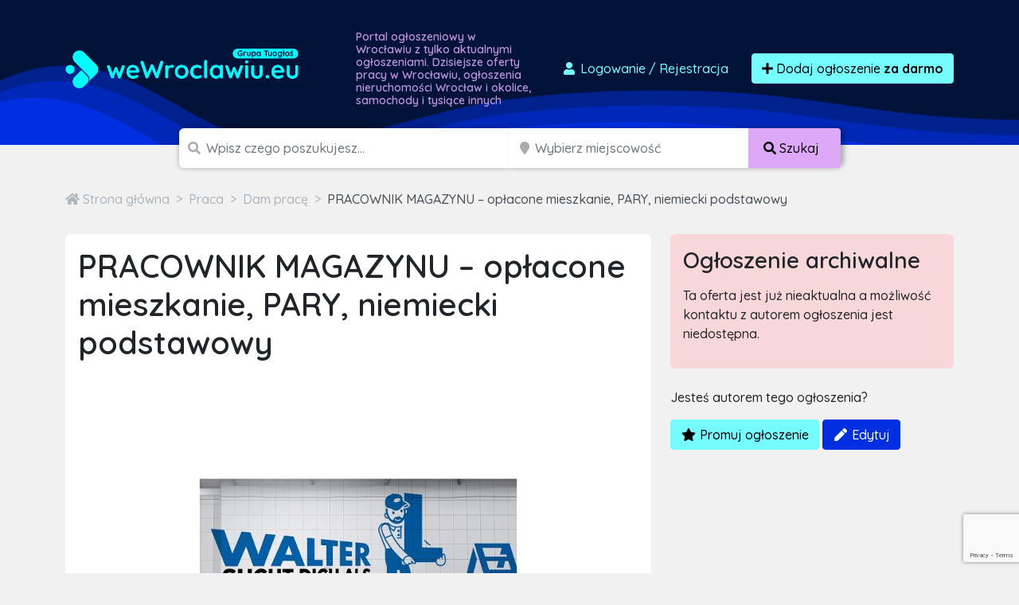

--- FILE ---
content_type: text/html; charset=utf-8
request_url: https://www.google.com/recaptcha/api2/anchor?ar=1&k=6LcGL2waAAAAAFvyq9eZuOpExVXA7oMTBKT3GRF5&co=aHR0cHM6Ly93ZXdyb2NsYXdpdS5ldTo0NDM.&hl=en&v=PoyoqOPhxBO7pBk68S4YbpHZ&size=invisible&anchor-ms=20000&execute-ms=30000&cb=7dcadxi6of00
body_size: 48641
content:
<!DOCTYPE HTML><html dir="ltr" lang="en"><head><meta http-equiv="Content-Type" content="text/html; charset=UTF-8">
<meta http-equiv="X-UA-Compatible" content="IE=edge">
<title>reCAPTCHA</title>
<style type="text/css">
/* cyrillic-ext */
@font-face {
  font-family: 'Roboto';
  font-style: normal;
  font-weight: 400;
  font-stretch: 100%;
  src: url(//fonts.gstatic.com/s/roboto/v48/KFO7CnqEu92Fr1ME7kSn66aGLdTylUAMa3GUBHMdazTgWw.woff2) format('woff2');
  unicode-range: U+0460-052F, U+1C80-1C8A, U+20B4, U+2DE0-2DFF, U+A640-A69F, U+FE2E-FE2F;
}
/* cyrillic */
@font-face {
  font-family: 'Roboto';
  font-style: normal;
  font-weight: 400;
  font-stretch: 100%;
  src: url(//fonts.gstatic.com/s/roboto/v48/KFO7CnqEu92Fr1ME7kSn66aGLdTylUAMa3iUBHMdazTgWw.woff2) format('woff2');
  unicode-range: U+0301, U+0400-045F, U+0490-0491, U+04B0-04B1, U+2116;
}
/* greek-ext */
@font-face {
  font-family: 'Roboto';
  font-style: normal;
  font-weight: 400;
  font-stretch: 100%;
  src: url(//fonts.gstatic.com/s/roboto/v48/KFO7CnqEu92Fr1ME7kSn66aGLdTylUAMa3CUBHMdazTgWw.woff2) format('woff2');
  unicode-range: U+1F00-1FFF;
}
/* greek */
@font-face {
  font-family: 'Roboto';
  font-style: normal;
  font-weight: 400;
  font-stretch: 100%;
  src: url(//fonts.gstatic.com/s/roboto/v48/KFO7CnqEu92Fr1ME7kSn66aGLdTylUAMa3-UBHMdazTgWw.woff2) format('woff2');
  unicode-range: U+0370-0377, U+037A-037F, U+0384-038A, U+038C, U+038E-03A1, U+03A3-03FF;
}
/* math */
@font-face {
  font-family: 'Roboto';
  font-style: normal;
  font-weight: 400;
  font-stretch: 100%;
  src: url(//fonts.gstatic.com/s/roboto/v48/KFO7CnqEu92Fr1ME7kSn66aGLdTylUAMawCUBHMdazTgWw.woff2) format('woff2');
  unicode-range: U+0302-0303, U+0305, U+0307-0308, U+0310, U+0312, U+0315, U+031A, U+0326-0327, U+032C, U+032F-0330, U+0332-0333, U+0338, U+033A, U+0346, U+034D, U+0391-03A1, U+03A3-03A9, U+03B1-03C9, U+03D1, U+03D5-03D6, U+03F0-03F1, U+03F4-03F5, U+2016-2017, U+2034-2038, U+203C, U+2040, U+2043, U+2047, U+2050, U+2057, U+205F, U+2070-2071, U+2074-208E, U+2090-209C, U+20D0-20DC, U+20E1, U+20E5-20EF, U+2100-2112, U+2114-2115, U+2117-2121, U+2123-214F, U+2190, U+2192, U+2194-21AE, U+21B0-21E5, U+21F1-21F2, U+21F4-2211, U+2213-2214, U+2216-22FF, U+2308-230B, U+2310, U+2319, U+231C-2321, U+2336-237A, U+237C, U+2395, U+239B-23B7, U+23D0, U+23DC-23E1, U+2474-2475, U+25AF, U+25B3, U+25B7, U+25BD, U+25C1, U+25CA, U+25CC, U+25FB, U+266D-266F, U+27C0-27FF, U+2900-2AFF, U+2B0E-2B11, U+2B30-2B4C, U+2BFE, U+3030, U+FF5B, U+FF5D, U+1D400-1D7FF, U+1EE00-1EEFF;
}
/* symbols */
@font-face {
  font-family: 'Roboto';
  font-style: normal;
  font-weight: 400;
  font-stretch: 100%;
  src: url(//fonts.gstatic.com/s/roboto/v48/KFO7CnqEu92Fr1ME7kSn66aGLdTylUAMaxKUBHMdazTgWw.woff2) format('woff2');
  unicode-range: U+0001-000C, U+000E-001F, U+007F-009F, U+20DD-20E0, U+20E2-20E4, U+2150-218F, U+2190, U+2192, U+2194-2199, U+21AF, U+21E6-21F0, U+21F3, U+2218-2219, U+2299, U+22C4-22C6, U+2300-243F, U+2440-244A, U+2460-24FF, U+25A0-27BF, U+2800-28FF, U+2921-2922, U+2981, U+29BF, U+29EB, U+2B00-2BFF, U+4DC0-4DFF, U+FFF9-FFFB, U+10140-1018E, U+10190-1019C, U+101A0, U+101D0-101FD, U+102E0-102FB, U+10E60-10E7E, U+1D2C0-1D2D3, U+1D2E0-1D37F, U+1F000-1F0FF, U+1F100-1F1AD, U+1F1E6-1F1FF, U+1F30D-1F30F, U+1F315, U+1F31C, U+1F31E, U+1F320-1F32C, U+1F336, U+1F378, U+1F37D, U+1F382, U+1F393-1F39F, U+1F3A7-1F3A8, U+1F3AC-1F3AF, U+1F3C2, U+1F3C4-1F3C6, U+1F3CA-1F3CE, U+1F3D4-1F3E0, U+1F3ED, U+1F3F1-1F3F3, U+1F3F5-1F3F7, U+1F408, U+1F415, U+1F41F, U+1F426, U+1F43F, U+1F441-1F442, U+1F444, U+1F446-1F449, U+1F44C-1F44E, U+1F453, U+1F46A, U+1F47D, U+1F4A3, U+1F4B0, U+1F4B3, U+1F4B9, U+1F4BB, U+1F4BF, U+1F4C8-1F4CB, U+1F4D6, U+1F4DA, U+1F4DF, U+1F4E3-1F4E6, U+1F4EA-1F4ED, U+1F4F7, U+1F4F9-1F4FB, U+1F4FD-1F4FE, U+1F503, U+1F507-1F50B, U+1F50D, U+1F512-1F513, U+1F53E-1F54A, U+1F54F-1F5FA, U+1F610, U+1F650-1F67F, U+1F687, U+1F68D, U+1F691, U+1F694, U+1F698, U+1F6AD, U+1F6B2, U+1F6B9-1F6BA, U+1F6BC, U+1F6C6-1F6CF, U+1F6D3-1F6D7, U+1F6E0-1F6EA, U+1F6F0-1F6F3, U+1F6F7-1F6FC, U+1F700-1F7FF, U+1F800-1F80B, U+1F810-1F847, U+1F850-1F859, U+1F860-1F887, U+1F890-1F8AD, U+1F8B0-1F8BB, U+1F8C0-1F8C1, U+1F900-1F90B, U+1F93B, U+1F946, U+1F984, U+1F996, U+1F9E9, U+1FA00-1FA6F, U+1FA70-1FA7C, U+1FA80-1FA89, U+1FA8F-1FAC6, U+1FACE-1FADC, U+1FADF-1FAE9, U+1FAF0-1FAF8, U+1FB00-1FBFF;
}
/* vietnamese */
@font-face {
  font-family: 'Roboto';
  font-style: normal;
  font-weight: 400;
  font-stretch: 100%;
  src: url(//fonts.gstatic.com/s/roboto/v48/KFO7CnqEu92Fr1ME7kSn66aGLdTylUAMa3OUBHMdazTgWw.woff2) format('woff2');
  unicode-range: U+0102-0103, U+0110-0111, U+0128-0129, U+0168-0169, U+01A0-01A1, U+01AF-01B0, U+0300-0301, U+0303-0304, U+0308-0309, U+0323, U+0329, U+1EA0-1EF9, U+20AB;
}
/* latin-ext */
@font-face {
  font-family: 'Roboto';
  font-style: normal;
  font-weight: 400;
  font-stretch: 100%;
  src: url(//fonts.gstatic.com/s/roboto/v48/KFO7CnqEu92Fr1ME7kSn66aGLdTylUAMa3KUBHMdazTgWw.woff2) format('woff2');
  unicode-range: U+0100-02BA, U+02BD-02C5, U+02C7-02CC, U+02CE-02D7, U+02DD-02FF, U+0304, U+0308, U+0329, U+1D00-1DBF, U+1E00-1E9F, U+1EF2-1EFF, U+2020, U+20A0-20AB, U+20AD-20C0, U+2113, U+2C60-2C7F, U+A720-A7FF;
}
/* latin */
@font-face {
  font-family: 'Roboto';
  font-style: normal;
  font-weight: 400;
  font-stretch: 100%;
  src: url(//fonts.gstatic.com/s/roboto/v48/KFO7CnqEu92Fr1ME7kSn66aGLdTylUAMa3yUBHMdazQ.woff2) format('woff2');
  unicode-range: U+0000-00FF, U+0131, U+0152-0153, U+02BB-02BC, U+02C6, U+02DA, U+02DC, U+0304, U+0308, U+0329, U+2000-206F, U+20AC, U+2122, U+2191, U+2193, U+2212, U+2215, U+FEFF, U+FFFD;
}
/* cyrillic-ext */
@font-face {
  font-family: 'Roboto';
  font-style: normal;
  font-weight: 500;
  font-stretch: 100%;
  src: url(//fonts.gstatic.com/s/roboto/v48/KFO7CnqEu92Fr1ME7kSn66aGLdTylUAMa3GUBHMdazTgWw.woff2) format('woff2');
  unicode-range: U+0460-052F, U+1C80-1C8A, U+20B4, U+2DE0-2DFF, U+A640-A69F, U+FE2E-FE2F;
}
/* cyrillic */
@font-face {
  font-family: 'Roboto';
  font-style: normal;
  font-weight: 500;
  font-stretch: 100%;
  src: url(//fonts.gstatic.com/s/roboto/v48/KFO7CnqEu92Fr1ME7kSn66aGLdTylUAMa3iUBHMdazTgWw.woff2) format('woff2');
  unicode-range: U+0301, U+0400-045F, U+0490-0491, U+04B0-04B1, U+2116;
}
/* greek-ext */
@font-face {
  font-family: 'Roboto';
  font-style: normal;
  font-weight: 500;
  font-stretch: 100%;
  src: url(//fonts.gstatic.com/s/roboto/v48/KFO7CnqEu92Fr1ME7kSn66aGLdTylUAMa3CUBHMdazTgWw.woff2) format('woff2');
  unicode-range: U+1F00-1FFF;
}
/* greek */
@font-face {
  font-family: 'Roboto';
  font-style: normal;
  font-weight: 500;
  font-stretch: 100%;
  src: url(//fonts.gstatic.com/s/roboto/v48/KFO7CnqEu92Fr1ME7kSn66aGLdTylUAMa3-UBHMdazTgWw.woff2) format('woff2');
  unicode-range: U+0370-0377, U+037A-037F, U+0384-038A, U+038C, U+038E-03A1, U+03A3-03FF;
}
/* math */
@font-face {
  font-family: 'Roboto';
  font-style: normal;
  font-weight: 500;
  font-stretch: 100%;
  src: url(//fonts.gstatic.com/s/roboto/v48/KFO7CnqEu92Fr1ME7kSn66aGLdTylUAMawCUBHMdazTgWw.woff2) format('woff2');
  unicode-range: U+0302-0303, U+0305, U+0307-0308, U+0310, U+0312, U+0315, U+031A, U+0326-0327, U+032C, U+032F-0330, U+0332-0333, U+0338, U+033A, U+0346, U+034D, U+0391-03A1, U+03A3-03A9, U+03B1-03C9, U+03D1, U+03D5-03D6, U+03F0-03F1, U+03F4-03F5, U+2016-2017, U+2034-2038, U+203C, U+2040, U+2043, U+2047, U+2050, U+2057, U+205F, U+2070-2071, U+2074-208E, U+2090-209C, U+20D0-20DC, U+20E1, U+20E5-20EF, U+2100-2112, U+2114-2115, U+2117-2121, U+2123-214F, U+2190, U+2192, U+2194-21AE, U+21B0-21E5, U+21F1-21F2, U+21F4-2211, U+2213-2214, U+2216-22FF, U+2308-230B, U+2310, U+2319, U+231C-2321, U+2336-237A, U+237C, U+2395, U+239B-23B7, U+23D0, U+23DC-23E1, U+2474-2475, U+25AF, U+25B3, U+25B7, U+25BD, U+25C1, U+25CA, U+25CC, U+25FB, U+266D-266F, U+27C0-27FF, U+2900-2AFF, U+2B0E-2B11, U+2B30-2B4C, U+2BFE, U+3030, U+FF5B, U+FF5D, U+1D400-1D7FF, U+1EE00-1EEFF;
}
/* symbols */
@font-face {
  font-family: 'Roboto';
  font-style: normal;
  font-weight: 500;
  font-stretch: 100%;
  src: url(//fonts.gstatic.com/s/roboto/v48/KFO7CnqEu92Fr1ME7kSn66aGLdTylUAMaxKUBHMdazTgWw.woff2) format('woff2');
  unicode-range: U+0001-000C, U+000E-001F, U+007F-009F, U+20DD-20E0, U+20E2-20E4, U+2150-218F, U+2190, U+2192, U+2194-2199, U+21AF, U+21E6-21F0, U+21F3, U+2218-2219, U+2299, U+22C4-22C6, U+2300-243F, U+2440-244A, U+2460-24FF, U+25A0-27BF, U+2800-28FF, U+2921-2922, U+2981, U+29BF, U+29EB, U+2B00-2BFF, U+4DC0-4DFF, U+FFF9-FFFB, U+10140-1018E, U+10190-1019C, U+101A0, U+101D0-101FD, U+102E0-102FB, U+10E60-10E7E, U+1D2C0-1D2D3, U+1D2E0-1D37F, U+1F000-1F0FF, U+1F100-1F1AD, U+1F1E6-1F1FF, U+1F30D-1F30F, U+1F315, U+1F31C, U+1F31E, U+1F320-1F32C, U+1F336, U+1F378, U+1F37D, U+1F382, U+1F393-1F39F, U+1F3A7-1F3A8, U+1F3AC-1F3AF, U+1F3C2, U+1F3C4-1F3C6, U+1F3CA-1F3CE, U+1F3D4-1F3E0, U+1F3ED, U+1F3F1-1F3F3, U+1F3F5-1F3F7, U+1F408, U+1F415, U+1F41F, U+1F426, U+1F43F, U+1F441-1F442, U+1F444, U+1F446-1F449, U+1F44C-1F44E, U+1F453, U+1F46A, U+1F47D, U+1F4A3, U+1F4B0, U+1F4B3, U+1F4B9, U+1F4BB, U+1F4BF, U+1F4C8-1F4CB, U+1F4D6, U+1F4DA, U+1F4DF, U+1F4E3-1F4E6, U+1F4EA-1F4ED, U+1F4F7, U+1F4F9-1F4FB, U+1F4FD-1F4FE, U+1F503, U+1F507-1F50B, U+1F50D, U+1F512-1F513, U+1F53E-1F54A, U+1F54F-1F5FA, U+1F610, U+1F650-1F67F, U+1F687, U+1F68D, U+1F691, U+1F694, U+1F698, U+1F6AD, U+1F6B2, U+1F6B9-1F6BA, U+1F6BC, U+1F6C6-1F6CF, U+1F6D3-1F6D7, U+1F6E0-1F6EA, U+1F6F0-1F6F3, U+1F6F7-1F6FC, U+1F700-1F7FF, U+1F800-1F80B, U+1F810-1F847, U+1F850-1F859, U+1F860-1F887, U+1F890-1F8AD, U+1F8B0-1F8BB, U+1F8C0-1F8C1, U+1F900-1F90B, U+1F93B, U+1F946, U+1F984, U+1F996, U+1F9E9, U+1FA00-1FA6F, U+1FA70-1FA7C, U+1FA80-1FA89, U+1FA8F-1FAC6, U+1FACE-1FADC, U+1FADF-1FAE9, U+1FAF0-1FAF8, U+1FB00-1FBFF;
}
/* vietnamese */
@font-face {
  font-family: 'Roboto';
  font-style: normal;
  font-weight: 500;
  font-stretch: 100%;
  src: url(//fonts.gstatic.com/s/roboto/v48/KFO7CnqEu92Fr1ME7kSn66aGLdTylUAMa3OUBHMdazTgWw.woff2) format('woff2');
  unicode-range: U+0102-0103, U+0110-0111, U+0128-0129, U+0168-0169, U+01A0-01A1, U+01AF-01B0, U+0300-0301, U+0303-0304, U+0308-0309, U+0323, U+0329, U+1EA0-1EF9, U+20AB;
}
/* latin-ext */
@font-face {
  font-family: 'Roboto';
  font-style: normal;
  font-weight: 500;
  font-stretch: 100%;
  src: url(//fonts.gstatic.com/s/roboto/v48/KFO7CnqEu92Fr1ME7kSn66aGLdTylUAMa3KUBHMdazTgWw.woff2) format('woff2');
  unicode-range: U+0100-02BA, U+02BD-02C5, U+02C7-02CC, U+02CE-02D7, U+02DD-02FF, U+0304, U+0308, U+0329, U+1D00-1DBF, U+1E00-1E9F, U+1EF2-1EFF, U+2020, U+20A0-20AB, U+20AD-20C0, U+2113, U+2C60-2C7F, U+A720-A7FF;
}
/* latin */
@font-face {
  font-family: 'Roboto';
  font-style: normal;
  font-weight: 500;
  font-stretch: 100%;
  src: url(//fonts.gstatic.com/s/roboto/v48/KFO7CnqEu92Fr1ME7kSn66aGLdTylUAMa3yUBHMdazQ.woff2) format('woff2');
  unicode-range: U+0000-00FF, U+0131, U+0152-0153, U+02BB-02BC, U+02C6, U+02DA, U+02DC, U+0304, U+0308, U+0329, U+2000-206F, U+20AC, U+2122, U+2191, U+2193, U+2212, U+2215, U+FEFF, U+FFFD;
}
/* cyrillic-ext */
@font-face {
  font-family: 'Roboto';
  font-style: normal;
  font-weight: 900;
  font-stretch: 100%;
  src: url(//fonts.gstatic.com/s/roboto/v48/KFO7CnqEu92Fr1ME7kSn66aGLdTylUAMa3GUBHMdazTgWw.woff2) format('woff2');
  unicode-range: U+0460-052F, U+1C80-1C8A, U+20B4, U+2DE0-2DFF, U+A640-A69F, U+FE2E-FE2F;
}
/* cyrillic */
@font-face {
  font-family: 'Roboto';
  font-style: normal;
  font-weight: 900;
  font-stretch: 100%;
  src: url(//fonts.gstatic.com/s/roboto/v48/KFO7CnqEu92Fr1ME7kSn66aGLdTylUAMa3iUBHMdazTgWw.woff2) format('woff2');
  unicode-range: U+0301, U+0400-045F, U+0490-0491, U+04B0-04B1, U+2116;
}
/* greek-ext */
@font-face {
  font-family: 'Roboto';
  font-style: normal;
  font-weight: 900;
  font-stretch: 100%;
  src: url(//fonts.gstatic.com/s/roboto/v48/KFO7CnqEu92Fr1ME7kSn66aGLdTylUAMa3CUBHMdazTgWw.woff2) format('woff2');
  unicode-range: U+1F00-1FFF;
}
/* greek */
@font-face {
  font-family: 'Roboto';
  font-style: normal;
  font-weight: 900;
  font-stretch: 100%;
  src: url(//fonts.gstatic.com/s/roboto/v48/KFO7CnqEu92Fr1ME7kSn66aGLdTylUAMa3-UBHMdazTgWw.woff2) format('woff2');
  unicode-range: U+0370-0377, U+037A-037F, U+0384-038A, U+038C, U+038E-03A1, U+03A3-03FF;
}
/* math */
@font-face {
  font-family: 'Roboto';
  font-style: normal;
  font-weight: 900;
  font-stretch: 100%;
  src: url(//fonts.gstatic.com/s/roboto/v48/KFO7CnqEu92Fr1ME7kSn66aGLdTylUAMawCUBHMdazTgWw.woff2) format('woff2');
  unicode-range: U+0302-0303, U+0305, U+0307-0308, U+0310, U+0312, U+0315, U+031A, U+0326-0327, U+032C, U+032F-0330, U+0332-0333, U+0338, U+033A, U+0346, U+034D, U+0391-03A1, U+03A3-03A9, U+03B1-03C9, U+03D1, U+03D5-03D6, U+03F0-03F1, U+03F4-03F5, U+2016-2017, U+2034-2038, U+203C, U+2040, U+2043, U+2047, U+2050, U+2057, U+205F, U+2070-2071, U+2074-208E, U+2090-209C, U+20D0-20DC, U+20E1, U+20E5-20EF, U+2100-2112, U+2114-2115, U+2117-2121, U+2123-214F, U+2190, U+2192, U+2194-21AE, U+21B0-21E5, U+21F1-21F2, U+21F4-2211, U+2213-2214, U+2216-22FF, U+2308-230B, U+2310, U+2319, U+231C-2321, U+2336-237A, U+237C, U+2395, U+239B-23B7, U+23D0, U+23DC-23E1, U+2474-2475, U+25AF, U+25B3, U+25B7, U+25BD, U+25C1, U+25CA, U+25CC, U+25FB, U+266D-266F, U+27C0-27FF, U+2900-2AFF, U+2B0E-2B11, U+2B30-2B4C, U+2BFE, U+3030, U+FF5B, U+FF5D, U+1D400-1D7FF, U+1EE00-1EEFF;
}
/* symbols */
@font-face {
  font-family: 'Roboto';
  font-style: normal;
  font-weight: 900;
  font-stretch: 100%;
  src: url(//fonts.gstatic.com/s/roboto/v48/KFO7CnqEu92Fr1ME7kSn66aGLdTylUAMaxKUBHMdazTgWw.woff2) format('woff2');
  unicode-range: U+0001-000C, U+000E-001F, U+007F-009F, U+20DD-20E0, U+20E2-20E4, U+2150-218F, U+2190, U+2192, U+2194-2199, U+21AF, U+21E6-21F0, U+21F3, U+2218-2219, U+2299, U+22C4-22C6, U+2300-243F, U+2440-244A, U+2460-24FF, U+25A0-27BF, U+2800-28FF, U+2921-2922, U+2981, U+29BF, U+29EB, U+2B00-2BFF, U+4DC0-4DFF, U+FFF9-FFFB, U+10140-1018E, U+10190-1019C, U+101A0, U+101D0-101FD, U+102E0-102FB, U+10E60-10E7E, U+1D2C0-1D2D3, U+1D2E0-1D37F, U+1F000-1F0FF, U+1F100-1F1AD, U+1F1E6-1F1FF, U+1F30D-1F30F, U+1F315, U+1F31C, U+1F31E, U+1F320-1F32C, U+1F336, U+1F378, U+1F37D, U+1F382, U+1F393-1F39F, U+1F3A7-1F3A8, U+1F3AC-1F3AF, U+1F3C2, U+1F3C4-1F3C6, U+1F3CA-1F3CE, U+1F3D4-1F3E0, U+1F3ED, U+1F3F1-1F3F3, U+1F3F5-1F3F7, U+1F408, U+1F415, U+1F41F, U+1F426, U+1F43F, U+1F441-1F442, U+1F444, U+1F446-1F449, U+1F44C-1F44E, U+1F453, U+1F46A, U+1F47D, U+1F4A3, U+1F4B0, U+1F4B3, U+1F4B9, U+1F4BB, U+1F4BF, U+1F4C8-1F4CB, U+1F4D6, U+1F4DA, U+1F4DF, U+1F4E3-1F4E6, U+1F4EA-1F4ED, U+1F4F7, U+1F4F9-1F4FB, U+1F4FD-1F4FE, U+1F503, U+1F507-1F50B, U+1F50D, U+1F512-1F513, U+1F53E-1F54A, U+1F54F-1F5FA, U+1F610, U+1F650-1F67F, U+1F687, U+1F68D, U+1F691, U+1F694, U+1F698, U+1F6AD, U+1F6B2, U+1F6B9-1F6BA, U+1F6BC, U+1F6C6-1F6CF, U+1F6D3-1F6D7, U+1F6E0-1F6EA, U+1F6F0-1F6F3, U+1F6F7-1F6FC, U+1F700-1F7FF, U+1F800-1F80B, U+1F810-1F847, U+1F850-1F859, U+1F860-1F887, U+1F890-1F8AD, U+1F8B0-1F8BB, U+1F8C0-1F8C1, U+1F900-1F90B, U+1F93B, U+1F946, U+1F984, U+1F996, U+1F9E9, U+1FA00-1FA6F, U+1FA70-1FA7C, U+1FA80-1FA89, U+1FA8F-1FAC6, U+1FACE-1FADC, U+1FADF-1FAE9, U+1FAF0-1FAF8, U+1FB00-1FBFF;
}
/* vietnamese */
@font-face {
  font-family: 'Roboto';
  font-style: normal;
  font-weight: 900;
  font-stretch: 100%;
  src: url(//fonts.gstatic.com/s/roboto/v48/KFO7CnqEu92Fr1ME7kSn66aGLdTylUAMa3OUBHMdazTgWw.woff2) format('woff2');
  unicode-range: U+0102-0103, U+0110-0111, U+0128-0129, U+0168-0169, U+01A0-01A1, U+01AF-01B0, U+0300-0301, U+0303-0304, U+0308-0309, U+0323, U+0329, U+1EA0-1EF9, U+20AB;
}
/* latin-ext */
@font-face {
  font-family: 'Roboto';
  font-style: normal;
  font-weight: 900;
  font-stretch: 100%;
  src: url(//fonts.gstatic.com/s/roboto/v48/KFO7CnqEu92Fr1ME7kSn66aGLdTylUAMa3KUBHMdazTgWw.woff2) format('woff2');
  unicode-range: U+0100-02BA, U+02BD-02C5, U+02C7-02CC, U+02CE-02D7, U+02DD-02FF, U+0304, U+0308, U+0329, U+1D00-1DBF, U+1E00-1E9F, U+1EF2-1EFF, U+2020, U+20A0-20AB, U+20AD-20C0, U+2113, U+2C60-2C7F, U+A720-A7FF;
}
/* latin */
@font-face {
  font-family: 'Roboto';
  font-style: normal;
  font-weight: 900;
  font-stretch: 100%;
  src: url(//fonts.gstatic.com/s/roboto/v48/KFO7CnqEu92Fr1ME7kSn66aGLdTylUAMa3yUBHMdazQ.woff2) format('woff2');
  unicode-range: U+0000-00FF, U+0131, U+0152-0153, U+02BB-02BC, U+02C6, U+02DA, U+02DC, U+0304, U+0308, U+0329, U+2000-206F, U+20AC, U+2122, U+2191, U+2193, U+2212, U+2215, U+FEFF, U+FFFD;
}

</style>
<link rel="stylesheet" type="text/css" href="https://www.gstatic.com/recaptcha/releases/PoyoqOPhxBO7pBk68S4YbpHZ/styles__ltr.css">
<script nonce="PDU6186gP5QZGPIQs3HYYA" type="text/javascript">window['__recaptcha_api'] = 'https://www.google.com/recaptcha/api2/';</script>
<script type="text/javascript" src="https://www.gstatic.com/recaptcha/releases/PoyoqOPhxBO7pBk68S4YbpHZ/recaptcha__en.js" nonce="PDU6186gP5QZGPIQs3HYYA">
      
    </script></head>
<body><div id="rc-anchor-alert" class="rc-anchor-alert"></div>
<input type="hidden" id="recaptcha-token" value="[base64]">
<script type="text/javascript" nonce="PDU6186gP5QZGPIQs3HYYA">
      recaptcha.anchor.Main.init("[\x22ainput\x22,[\x22bgdata\x22,\x22\x22,\[base64]/[base64]/[base64]/bmV3IHJbeF0oY1swXSk6RT09Mj9uZXcgclt4XShjWzBdLGNbMV0pOkU9PTM/bmV3IHJbeF0oY1swXSxjWzFdLGNbMl0pOkU9PTQ/[base64]/[base64]/[base64]/[base64]/[base64]/[base64]/[base64]/[base64]\x22,\[base64]\x22,\[base64]/w6PCrD9PHMOWIyYFw6B6w7fDiwPCkcK+w4U7w6TDicO1dsOHLcK8RsKEYsOwwoIwQ8OdGlQ+ZMKWw6PCisOjwrXCn8KOw4PCisOVM1loHV/ClcO/KkRXeiM6RTl/w7zCssKFOCDCq8OPCUPChFd0wqkAw7vCpsKrw6dWD8OxwqMBfyDCicOZw7BfPRXDjEBtw7rCrcOjw7fCtwTDvWXDj8Khwr0Ew6QGYgY9w5nClBfCoMKNwqZSw4fCicOmWMOmwohMwrxBwonDi2/DlcOHHGTDgsOhw7bDicOCV8KCw7lmwpc6cUQyMwt3J3PDlXhNwo0+w6bDrsK2w5/Do8OCB8Owwr4zesK+UsKIw4LCgGQdAwTCrUXDtFzDncK1w73DnsOrwq1tw5YDQjDDrADCm3/CgB3DisORw4V9IsKMwpNuWcKlKMOjJsOPw4HCssKCw5FPwqJFw7LDmzkPw7A/wpDDsBdgdsOlTsOBw7PDtMOERhICwoPDmBZ+aQ1PBgXDr8K7XsKefCAOWsO3UsK4wpTDlcOVw67DnMKvaGHCr8OUUcOXw7bDgMOuRlfDq0gTw5bDlsKHejrCgcOkwozDoG3Cl8OHZsOoXcO7VcKEw4/CssOOOsOEwqlvw45IB8OUw7pNwo0Wf1hKwqhhw4XDnMO8wql7wonCl8ORwqtQw7TDuXXDgMORwozDo0EtfsKAw4fDoUBIw6JHaMO5w5wmGMKgLxFpw7ojZMOpHjE9w6QZw6xXwrNRUjxBHD/DjcONUiTCiw0iw4PDm8KNw6HDi1DDrGnCvMKDw50qw6fDknVkDsOhw68uw7jCrwzDnjjDosOyw6TCuj/CisOpwrnDiXHDh8OHwpvCjsKEwrXDtUMibsOEw5oKw4jCusOcVFHChsOTWF7DoB/DkyIswqrDoiXDsm7Dv8KdOl3ChsKSw590dsKqPRI/MDDDrl87wohDBBXDuVzDqMOTw5k3wpJPw795EMOWwqR5PMKswpo+egYjw6TDnsOYHsOTZTMDwpFiZ8Kvwq52ADx8w5fDicO8w4Y/bXfCmsOVPcO1woXClcK2w5DDjDHCl8KCBirDinnCmGDDpRdqJsKVwrHCuT7ChmkHTwHDsAQ5w7rDi8ONL1M5w5NZwrUMwqbDr8Oqw7cZwrImwr3DlsKrBcOyQcK1DMKIwqTCrcKPwoEiVcOBTX59w7/Cu8KeZVFEGXRAd1Rvw4vCik0gLgUaQEfDpS7DnAHCn2kfwp3Cu2wlw6DCtAjCosOow7seWiEdEsKND3/[base64]/CocO3ZMKEY2bCp8K/w5cgw6Yxw43DmcOkw4pAVmsObsKRw7EXGcO9wrQWwodjwoVQO8O/dVPCoMO1DcK6WMOcFBLCvcO9wp3CmMO8UQ5Pw4fDhBcbNDfCrW/DjgEtw5HDlQfCoxMwWl/Ci0VPw4PDusKYw4XCtQ4Sw7nCqMOKw7DCtX4aZMK8w7h7wrFvbMOxAy3DtMO+HcK9VVTCisK4w4U4wrUBfsKfw7LCtkEkwpDDrMKWczjCrUc7w4USwrbDuMOLw7NrwqHCrmBXw41lw5dOXGLCjMK+VsOkHMKtLMOaYMOrE2c6NwhcayjCv8OMwo/DriBQwqA9wrjDuMO7L8Kdwq/[base64]/R8KAfcKcIxjDqMOPwoHCiHdUH8KOSVIOwrXDucKyMsK5RcKKwposwpDCnzclwoQ3WlTDpEwgw4sFDEzCi8OTUjZGQlDDmcOwbAvCpgPDjzVWfiB8wo/DtUfDg0RuwoHDszcNwrkDwpc3AsODw7xpIV3Dj8K7w49GECg9OsOfw73DlE4vChfDvzzCisO8wo1bw7DDgTXDo8O0dcOiwoHCp8OKw7txw6xYw5DDosOKwo9ZwpNSwoTCksOgBcOgSsKNQnkCAcOfw7PCj8OAOsOhw5/CpEzDi8K8aDjDtsORJR9kwpVTcsOTRMO5HsO4E8K9wp/DnzttwqVDw6Y7wpYRw67CrcK3wr/Dr2/DrX3DrUZeT8OXRMOgwqVbwoTDmTbDssOPQMOtw60mVxsRw6YMwqgEQsKgw6U1EjwYw5DCtms4R8OoVk/[base64]/[base64]/w4TDpsOPZsOEAg3Ci8OUaxAqw4ccYgzDjkXCvVQLPMK+aVnDn1vCvMKRwpjCn8KYdWAiwrPDq8KpwqMWw6Q7w6TDqhTDpcKtw4pjw4New69swp5vP8KuSHvDtsOgwpzCosOpPMKfw5DDr2oAVMOJdX/DjVRKcsK3LsOGw6h6UygIwoI2woXDj8O3Q33DtMKfNsOgBMOJw5vCg3JMWMKpwr9dEXXCjwDCrDbCrcK+wotJJFbCtsK6wqvDnDdnR8O0w73DvsKaam3DpsKLwppmFGNVwqERw6PDqcO/N8OEw7DDg8Kow7syw7RBwqUiw6HDq8KKEsOIQlnCm8KsY1YJLW3CoghtbAPCosOWEMO/w7wOw59zw7d9w5fDtcONwqFiw4HCocKkw5dGw57Ds8Oew5ooO8OVI8OweMOHSE52DwHDksOjMsOkw4bDrsKpwrfCmGA6w5HCg2UfL1DCtHbDqVvCu8OdUQ/Cg8KJCSM0w5XCu8O1wpFPaMKqw7Nzw7cSwqtrSi5kMMOxwr4Tw5/[base64]/RnHDtlxHwpnDtVEADcKDwoU4wo5Rw4tvwoZqfG5aL8ODTMOpw752woptw5TDmMOgG8KbwpcYDysPV8KiwqxzEhc/[base64]/wpxuZSo6HkINw5lyw4low4t6M8KlDcK7w6XDrUBeIMOIw5rDk8OYNkYJw6LCuVPDiUHDmDfCgsK5fSZCF8OQZ8Kpw6xRw6PCoVTCm8O6w6jCvMO9w5QCUztFfcOjWCPCncOJBAoFw70/woHDqsOxw7/ClMOFwr3Csjlnw4nCl8K7w5Z2wqfDg0JcwovDpsKMw4Jrwr0oI8KvBcOWw5fDgHN6YCwkwojDkMKNw4TCqU/DlArDonHChWvCtQXDgE0ewp0NVmHCjsKGw4bCqMKWwrhkEx3Dj8KHw53DkRdNKMKuwp/CoCJwwqxtIXBwwoECCHHDnFkvw5dRN3Atw57Cg0IZw6tDG8KSKBLDiXrDhcOzw47DlsKZRcKgwpQ4wprCpsKUwrlbNMOywqTCjcKMJMK2dzfDisOQDS/Do0l9H8KOwp7ClsOacsOWWMKXwpDCnGTDohXDqjnCig7ChsO7NRgLwo9Cw4zDosKwA0vDuWHCvw4Cw4XDrcK8HMKXw4Qaw5cswozCisKPZMOuDB/Dj8OBw6bChAnDuHHDn8KUw79WGsO6VVsyYMKUF8OdBsKTGBUmOsKrwo0xN0jCk8KZb8OPw70owpUaSk9dw4IYwo3DlcKhLMKTwoYLwqzCoMKZwpDCjhsaBsOzwrHDs0zCmsOBwoIQw5hrwozCg8KIw6vCsQY5wrNlwrwOwpnCjB/Ch0xPR2ddN8KiwosyacK6w5zDk3nDr8Oqw75nVMOiW1XClsKqRBINS0UOwqV6w4sYMx/Cv8OKRBDCqcKIDwU/wr1jUMOFwrXCow7CvH/DjQDDhsKewrbCg8Okf8KfTFDDonVOw4NOasO+wr4iw60IEMOZBwTDgMKwY8Kfw6XDq8KuRFgWI8KXwpHDqDFcwojCsUHCq8OvHsOUST7DrjvDqBLCqcOiLXTDjQ8vwpcnAF1SGMOSw75cL8KPw5PCkzzCg1DDs8KLw7zCpRd7w7/CvF91JMKCwpfDpCDDngZbwpXDjHo9w77DgsKKf8O8McKtwp7CigNyazPCu10Ewqo0dCXCsU1NwqHDk8O/[base64]/DnSQ1WsOrwrXDm8OXw4VHacOuHsOmwqjDisOOeW8GwpfCi3DCg8OGZsOIw5bDuirCtGxuOMK4TjlvNsOsw4dlw4IJwrTCrcOgGhJZw4nDmy/DusOtSzVaw4bCviLCocO2wpDDmQHCjzQXLGnCmTEUAsOswrrCkT3Dt8O8MyfCsS5CJFBVWMKLaFjCl8OdwrtDwp0kw45oIcKlwpPDpcOMwpvDrk7CqBslL8KyZcKQC2/Cj8KIVgQRdMKsWmJSQGrDosOMwpfDgVrDicKtw4IRw4FcwpBwwo5/YA/[base64]/CmMOtNhZVFxjDhcOow4wYZhrCo0IyPgIwGMONUzHCjcKzw5EjQiEYYg/DpsKQFcKIBMKuwr/DncOnXk3Dm2DCgi0vw6nDksODfGbCt3YFZ0TDjigrw4wnEcO/HBTDsBjCo8KbVGIsHFnClzUdw5McSQMuwo8GwrwFa0TDgcOKwrTDk1QhasKHFcKQZMOAfUgyPcKNNMOUw6Mpw4HCqzZVOwrCiBQJNMKoC0tiZSAuBC8rABbCn2vDgGrDiCoZwrwsw4BqXMKgCg9uCMOuw63DksO2w7TCsmNwwqkwasKKVMO8ZHjCgnN/[base64]/DmB1YBcKuw7vClsKhKsOAwoZdw7fDu8OIw5bDpMOpwrDDvMOiCQEpaRYaw5dFdcOlP8KmWgl+VTFJw7nDlMORwrghwr/DtysLw4UYwrzCtnPCiBR7woTDuQnDhMKARylDUz/CpMKVUMKiwq0hTMKqw7PCnS/CtsO0CcO9O2LDlS9Aw4jCoWXCnWU2b8K9w7LDqynDqMKpPMKydG89BcOpw6QJPCPDmgHCo28yH8O+K8O0wrLDoyHDtcKeHDzDszDCjUA5JMKswoXCgg7CvhbCk3TDjm/DjkbCmyVvRRXCo8KpH8OZw5vCh8OsY3AZw6zDtsOGwrB1dksOPsKiwpl/JcOdwq9twrTCisKMGGQnwqrCuTsuw5XDgFNtw5AQwodzMH3CjcOtw7vCt8KXcT/CpFXCk8K4F8OVwoZBdW7Dt1HDj1QjbMO4wq1ae8KPKSbCu1nDrDMLw7pQAT/Dl8OrwpxlwqHDlW/[base64]/[base64]/wr/Cog0uwqdvw5/[base64]/[base64]/OcKVNcOdw5jDg8OlVFfDksKjw6fDl0QGwopywqXCl8OuMcKiIMO/KiBIwoBCdMOlGFUJwpLDpkHDh1hrw6lTMjrCicKfZGk8Jw3Dl8KVwoE5KMOVw7PCmsKNw6PCiTcaXjLCksO/w6HDmU4Ew5DCvcOLw4F0wr3DqsK7w6XCtsKMd204wobCsALDsFgtwrvCn8ODwok3CcK0w6ZKG8KswoYuCcKHwpLChcKvdMO6PMOqw6vCo0DCpcK/[base64]/[base64]/w6RXQzfCgcKadyIBwpMRVMONEcO7wo3Dr8KVZk5+w585wo4kTcOpwpwoAMKRw65UdsKhwqVdI8Oqw54hGcKCEMOXQMKJMMOPX8OAFAPCmcKKw45lwr7Dgj3Cpn/[base64]/[base64]/Ckwczw6QacA9OdcOfwr9Vw7A6w5cFUEB3w4ptwoNkRzsBKcOUwrfDgmQYwpplExtPalfDucOww4gLVcKAGcOlDMO3HcKQwpfCkAx0w5/CsMKVFMKhwrJFVcOMChFVDUMXwpJkwqBqYMOlMlDDhAwTLMO6wrHDiMKGw5IKKT/Ds8O3YHdWCsKOwrrClcKHw6zDnMOkwprDuMOTw5nCvUlLTcK6wos5WQYQw4TDoFzDucOFw7HDksOgGMOowr3CnMKxwq/CthtCwqEHdMKAwo9Yw7Fmw77DrcKiEhDDlgnDgQx7w4cSVcO/w4jDgMK2YMK4w4vCmMKkwqhUKQfDi8KawrfCiMOdfXHDolN0wqjDonB/w7vClSzCoH9CI1FfeMKNY38+B1XDvzzDrMOawpDCpsKFVlPCkRXCnjY9SzLCqcOSw7d+w4JewrMqwqV3bQHCjXjDisOWRsOwOsKvRTokwoXChl0Lw4/ChFXCocOPYcOIbSHCqMO/wrDDtsKuw7YTw6nCrsOJwqLDslRDwqpqGVfDjcKbw6jDqcKdUi8uZDg6wpZ6ecOJwrMfKsKXwrPCssO6wrTDhcOww75RwqDCpcKjw4Zew6hGwpLCp1cKasKgeklXwqjDvMKVwoFXw54FwqTDrScGSMKcF8OAER0lF21FeWg/a1bCn13Dk1fChMKSw6JywpTDjsO7A0lGV3hFwrFbf8K/[base64]/DvcKZBMONITrDhcOkJFU3AAA6YcOvYXURw6EjJ8OOw5LDlHNILTHDrhvCiEktUcKlw7p3UUgGZADCuMKowrYyc8KqdcOUbRhHw65sw67Cqg7CkcOHw67Dt8K0wobDtW0Fw6nCkgkJwqvDl8KFesKRw57CgcKUXXbDjcKAE8K/MsKEwo93eMOxNXDDicKJUmPCn8O/[base64]/CoXJbWcK6wrLCrywGw4/Dr8OJMcOLw47CocOlWFtyw5DCtx0Bw7jCqsKrZllGSsObaj7Du8Kawr3CjhgeHMOFCmbDlcKWXyIaa8OWaTRNw4HCgUs0w4EpBEPDjMKoworDucONw4DDm8OSdcO/w6PCncK+acObw5jDg8KBwofDr3RGfcOYw5PDj8O1w7R/Ij4CM8OZw6HDmgtUw5x/w7jDhkh6wqHDm3jCs8KNw4LDu8KcwrfCrMKFeMOtI8KQbcOew7Rxw4pqwqhaw7/[base64]/CgMKfw6ppTcKcWD3DlRXDusO5w70+c8Oqw6J3fcK0wqnCu8Oww4bDsMKuwoVNw4krQcO8wpMMwqTCqzldQ8Ozw4XCvRtVwpTCr8OgHi5kw65lwr7CvsK1wooeIsKhwpYjwqbDicOyWsKdIcOdw7s/JALCjsOYw5NkIy7ChUXCgzgKw4TCjBUQwpPCosKwF8KHBWAswr7Dp8OwOk3DnMO9OE/DghbDqG3Du34NRMKBRsKvWMOBwpRuw7crw6HDo8Kzwr/DojLChcOvw6Uyw63DlgLDgQlQaA4cAmfDg8KhwqJfHMKkwqQKwqVNwo1YesKpw57DgcOZVDcoBsOowosCw4nCnXsfKcONSUnCp8OVDsK/ccO0w5xgw45sYMKGDcKbAsKWw7LDgMK/wpDCsMO1Ji3ChMO9wps5wprDuVlBwohEwrXDvjoowrjCj19UwrvDmcKoMQ8EGMKWw6ZxaQnDgE7DlsKDwphgw4rCsEPCscKaw6QvJA8zwrZYw5XCr8KXAcKWwpbCt8Ohw5Mmw6fDn8KHwrc0dMO/wphSw53Cggg5CS80w7rDvl8Xw5vCo8K4FsOJwrxYJMOPcMOswrw8wqDCvMOMwrXDhTjDpR3DqSbDvjzClcKBfUjDscOKw7dESXbDjBrCrWbDrTfDrSUrwrjCvcO7Cg8ZwoMOw4TDlsOBwr8oEsOnf8K8w4pIw5omBcKjw4fCncKpw5YHfcKoYwjCkmzDi8K+Zw/DjxhHKcOtwq06wo/CisKlMgDCnAMAYcKRFcK6CScKw782Q8OzOMONbMOdwopbwp1cS8O8w7EBIih0woJKQMKNwppRwrldw47ChxtYC8Oiw54Lw6IIwrzCrMOvw5XDhcOyNsKmAT40w4g7esOOwqPCqy/[base64]/wrHCh24rH8OMFcKmwqAFwpLDumzDrAA4w6/[base64]/CsGXCqsOxw6lNcgvCl33Cq8KewrxGw53DolbDlX8wwpXCqH3CgMOIFwE/IlvCtQHDtcOAwo/[base64]/GcOEw5fDpcO1w5jDqG3DrhFhwrdkBsKawpXCssKkTsKew7fDi8OSJiw+w47DlcKIBMO0W8KCwpdQUMKjXsONw7JmLsOFByxbw4XDl8OdVWxCEcK3wqLDgjpoVjzCgsOdOMO2YnpReULClcO0IhcbPWYbUcOgVnPDu8K/YsKTHcKAw6PCuMONKA/CtHB9w7fDlMKtw6vClMKeRSPDj3LDqcOEwrQ/ZiTCsMOQw7/[base64]/CgMKEXDXDqxjChMKUNsKawprCo3olw7TCpMOAw4d1B8KHJk/CrcOkMV13w6DCnxZfZ8OBwp5aQMKVw7ZKw4oyw4sdwoAadcK4w67Cv8KQwrXDh8O/IEXDnWHDkEzDgTBgwrHCpQcPZ8Ksw7V5bcK4MwUmDhR6FsOawqbDjsK6wr7Cm8K9UsOXOz8lLcKoemgfwrfDsMOJwofCssOKw6shw555JsOTwp/[base64]/Dv1vCmsKuwq5gV2zCqsK/fEcdPy7ChMOGwrwxwpHClcOBw5vDqMOowoLCpTTCqEwzG2B9w7DCp8OaEBfDm8OMwqE6wp/CgMOrwonCicOgw5zCpcOpwoDCtsKHFMOeT8Kkwo7Cm0NGwq3Cq3AuaMOKDwI8C8OMw4BVwp9nw4nDv8OpKRRmw64dacOQwrlxw7vCqUzCmE/CtD0cw5jCg0x/w4gNBRbCuw7Do8OtD8KYZDQoJMKhR8KoblXDhgvDusK6eEjCrsONwojCiX4seMKkNsOdw6IjJMO2w73DtE43w4TCuMKdJi3Dg0/CoMKzw4vCjSLDiE9/CsKMKH3Dr0TCvsKJw4AAW8ObTxtjGsK9w6nDgXHDisK2JsKHw7DDt8KOw5gURCvDsx7DnQBCw5Nhwp7Ck8K4w6vCk8Otw53DhAYtScKafBcyan/CumEEwrzCpk7CqmrDmMOlwoQzwppbEMKjJ8OmSsKZwqp+YBzCjcKsw61pG8O4URLDqcKTwoLCusK1CjLCjmczSMKmwrrCqUHDuC/[base64]/DicOqwqPCj8K+w6nDs8KMwpcNwpfDhBIkwo4YNz0UX8Ktw4XChxLCqFvDshwlw6XCncOKBW3CiB9Pf3/[base64]/DuDXCmsKeDcK9w70JVcKUJsKAeMKRaEJIJcORAkkqBxrCmXnCoDJ3NsOnw4HDnsOLw4ISO3PDiFwawq7DtxPCmm1UwqHDn8KhHTTDmGjCk8O8MHbDg3/Cq8KyHcOQQcK7w4zDpsKZwqUkw7nCsMOxcSvCsBjCrVfCj0FJw57Dm2YnZV4rO8OlScK3wobDvMKhOsOuwo0dbsOaw67Dn8KEw6fDlsK+wr/ChDnChlDCnFV5enzCgy/ChiTDs8OhCcKALFNlCSHCmcOaEVXDqsO8w5XDjcOkUzQ6w6TDrijDssO/w4BZw7dpLcK7OMKSVsKYBzHDtGPCtMOVOmBrwrRswockw4bDollkPUELFsKow7ZPYnfCmsKoW8K5RsKaw55HwrPDly3CgF7CuiXDmMOWDsK2HVxJMx5mfcK1OMO/J8O9FXY9w6nCqm3DicKSWMKXwrHCkcOpwpJAVMK+w4fClznCssKTwo3CoBJNwrl1w5rCgsKhw5LCumPDrR8GwqnCjcK/w4EIwp/[base64]/[base64]/Dp1XDuBPDvnTDtBXDusOYwo0Vw7d+w5jDlmNDwpNvwpvCsmPCj8OBw5PDksOzQ8KvwrtzOUJDworCn8KFw7ozw7XDr8KzGyrCvT7Dh0bDm8O9ccKHwpVyw7p9w6NWw4cCwpgew4LDn8OxaMOcwp3Cn8KiVcKtV8O6DcKzI8OCw6PCoVkVw6YMwr0hwqTDjX/Dg0DCmgnDpTfDlhjCpm4GeB4+wprCoDPDr8KtDhJBBSvDlMKLaAvDqj3DvzDCtcKSw4TDr8KIPWXDiCJ6wq0/wqR3wodIwplkbsKkDUFzIFLCncKCw61dw6Y9GsKUw7RGw7/[base64]/DpcOQcl4oUMKtw6gkw4XCuXhnwqPDtsK/w6XCv8KPwq/DuMKFUsKvw79Owrp6w74Dw6/CpGsnw5TCvFnDlRXDtUhOa8ODwoBzw6gNDcObw5LDtsKBD23CmD4yXx/CrsOXEsOhwofCh0fDl1csV8KZw6Rtwq1cFgAZw57Cm8KYQ8OQQsOtwqN0wrTCuGbDjcKiFg/DuALDtMO9w5R1MRTCjEgSwoZLwrYpJEzCscObw7ZfcXDChsO4ZhDDsHoHwqDChjTCg17DhDZ7wrnDpT/CvwNlJDthwoPCuQnCoMK/Tx1AbsODLHLCh8ObwrbCtRjCnsK4AUhSw617wpJyUyLChiHCjsODw6InwrXCghXDhS5BwpHDpRdrNG4Twr4PwrHCs8OYw5MuwoRbecOwKSIUIVVtWFzCncKUw5czwqc6w63Dq8OJM8KPcMKUMGrCpWvDjcOmRAcZOWNTw7Z6IGfDssKqfcKzwovDjQ/CjsKjwrvDi8KKw5bDnybCnMKmflXDnsKlwobDn8Kww5DDgcOVZQ/CgGDCl8O6w4vCgsKKWsKaw5DDpWYxIwcQacOodW4mE8O1KsOwKVhpwrLClcO8SsKhd1wiwrbDjkMSwqEZA8KUwqrCumoiwrg9U8KKw7/[base64]/DjcOHw67CgMKzw7tUA1Z5X0vCvxVWXMKkYnnDncK4YS9FbsOEwqU8IiYiccOXw4HDsETDs8OqTcOGQMOfPcOhw5N+e3oRaD4TUixpwqvDg0k3SAVww7hIw7QFw5zCkRt7UzZoCXjDncKnw61DFx4xPMOAwpDDnyPDkcOQJnXDrz0FTmRRwq/DvSgqwqVkRUHClsKkwobDtz7DnRzDgTZew5/[base64]/[base64]/Dt8O/[base64]/CuwTCiFNobsOPXcKKwpvCt8K3wq3CrMOec3nDrsOGTHjDjj5aYEhuwpB7wpY8w7LChsKkwojChsKOwowKbTHDsxsKw67CpsKlZAFpw4t1w5Zdw57CvsKSw6TDv8OafilVwpA8wqEGST/CuMK9w4Iowr54wp1IRzvCv8KSACd/[base64]/Cs19/wq/Dgm0Pw5rDmWAtKcOea8KCI8KEwrBFw7fDosO/aGfDrz3DizLDlWDDrFrCnkTDpg3DtsKFKMKLfMKwHMKYHnrCtGNhwp7Dh3NsElMdFi7Dpk/CkSfChcK/[base64]/ZsOXDMOaw6BjAUDCr33Dn8OwwqbDtsOFeMKnw4PDh8Kmw5JAEcKVAsOgw68gwpUhwpcGw7Vbwq/[base64]/[base64]/CqREaKsOWw7Npwoo7wpPDo8KPw5vCplUXwpEtwrwWalJZwoxwwrpFwo/DhhY5w7vCh8O+w7MkKMOpdcO2w5FJwp/CjUHCtcOOwqPCucKGwpJPScOcw4o7c8OEwozDlsKvwopjccOgwqVTwq/DqA/CgsKPw6NqOcKdJiRCwqPDncK7JMKWcUJkfMO1w5RkfsK8fMKyw44KJR4TZMOdOsK8wpU5NMOPUMKtw5pOw5vDuDbDrMOAwpbCpSXDtsK/[base64]/[base64]/KCtlwpPDqEFHHEXCmcKqK8OyNMKPwpN2SsOnFMKpwopRF2l/BhhDwoHDsF/CgnsGBsOgZmnDq8K1JE/[base64]/DlsKsesOBwowOw692b1B7wrHDlT9Aw6cqXll+w5RsBMKJGSvCoFZ9wqwgYcKhBcKHwpY9w6/DmMOYeMO6L8O9H1stw7PDhMKhG1pge8KxwrRywo/CuDTDt13Dg8KdwoI6TBtJTXEzw4x6w5Q/[base64]/CscKvYcK9OsOhB8Oxwp4kw5jDo21qw58XUsO0w5zDtsOuWBA4w4LCqsOZcMKQcEEkwrkydcOBwpEoAcKyEcOnwpoWw4LChHMYcsKxYcO5LUnDucOCfsOZw6PCrVAoMGhdM0YvJVcyw6LDpSR/[base64]/[base64]/woEpFcKxXWpDw78swrEqwqvDlR/CmQ40w4zDicK0w7ZqRsOdwrXDtsKIwrzDpXvCliETcRPCq8KiSAIswrd5wpdew6/[base64]/wrY0fn11VT/DvMKdw5RNwpPDhhzCnBIiYyF2wqdGwqrDjsOIwoY2wq7CiBTCrcOcJ8Omw7XDncKvdT3DgjHCu8OCwqMwdiUjw6c5woh9w73Din/[base64]/DoA7DscOmw58Twp4MQC5sw5vDgcKrw6fCj8Okw4LDmMKdw44lwp8VP8KObcOEw4jCr8O9w5nDn8KOw40nw6bDgg5uXTIYGsOjwqQEw4rCqC/CpRjDqsKBwpvCrU/[base64]/R8KoOcO1VFJtDcOOwpjClE17PcOyUW9pe2DClDXDkMKXFl1Vw4/[base64]/[base64]/DvMK6wrUsdX7CpXrDicKgbsKVVcOWOMOew4llE8KFZTgQbwnDhDnDrMOYw48jC2LCkBBRehw9awsXFMOKwoTCi8KqWMOPWhcWL0/DtsOeL8O6X8KbwqkbBMO6w7Z+RsKmwqAoGz0jDi4sJWoVSMOfDw/[base64]/P8OfwpvCuAdMwqjDlsOtw5h2JsOZw5lAXMKYZhTDuMOnfhzDmXLDiR/DvBPCl8OHwpAFw67DsGx0TTpaw6PCn3/[base64]/[base64]/[base64]/[base64]/[base64]/[base64]/CiD7CpB4RZgE4w47CmDtZw6TCiEZBw7jDlgrDucKXEsOgBEwlw7zCjMK9wqXDtsOMw4rDm8OBworDtMKQwpzDjGjDiFAAw5J0wpfDj0XDgcOoAlEifhc0w4oEN25vwqcjJcONGkVPcwLChsKAw73DtsKSw7hYw45Sw5liX0PDiGDCt8KHSmJNwq97ZMOrZMKvwr0/VcKFwoQYw59lI0Qzw6k6wo84Z8O9LGLCtRbClyJDw4HDtcK0wrXCucKKw5zDuhbCs1rDucKCXcKQw4XCkMKtFcK7w4rCvVV1wqc1MMKIw50kw6h3wpbCiMKnMMKmwpJawowLagDDgsOOwqDDtTIcworDtsKbDMOYwqdgwp7Dlk/CrsO3w4DCpsOGNkPDqXvDpsKiw4JnwpvCp8K6w71sw7EFUXTDmB3Dj0HCncO6Z8K3wqc2biXDhsO9w7kKIDXCk8KCw4/CgX7ChsOAw5nDmcKAVmpzCMKxCRHDq8O1w4ACFsKXw79Lwr8+w5/CsMOON1PDq8KESCBOdsOpw4oqa31yTG7CpwDDjXwFwoh2wph+JgRGM8OMwoleNTbClQPDhUcKwp9MA2/Cn8ODMhPDh8KFI0nClMKHwoNwUwJRbUETAgDCmcObw6DCo0DCk8OWTcOywq07wp0gYsOQwp8mwpfCmcKbFcKww5RMwq51YcKkDcOtw7IrccKRJMO9w4hswrMwdSBgR3l8ecKIw5PDsC/CtiBgD37DmsK8wpTDkMOmwoHDnMKNKSgnw4odHMOeFF7DisKjw5xqw6HDocOnAsOtwrPCrl49wprCtcOJw4l9J1ZNwqDDpcKaWwdjZEzDv8OMw5TDrxxld8KbwqrDqcOqwpjChsKDdSTDrWjDrMO/EcO8w4BAR1QoRRzDv0hdwqvDk1JcU8Orwo7CpcOSUGExwpMjw4XDmSbDonUpwqoLXMOsPhI7w6DCkFrCjz9eZWvCsywyY8K8HMKEwrnDl15PwpRwXsK4w5/Do8KVXsOpw6/DmMK7w4Jew78masKXwq/DpMKiOAlhOcOCbcOEO8OywrZseUpewpkfw4g3dT8BMTDCqmBmEsKecX8cZlwgw4wAOsKWw53Ch8O9Kx0Ww6VHOMKQLMOQwql/WV/Cm0gKfsKoYR7DtMOVEMO0wo1aLsO0w6zDnjA8wqkZw7BEQcKJMSzChsOABcKBwq/DscOSwoQMQ2vClnbCrWhvwoVQw4/[base64]/[base64]/[base64]\\u003d\x22],null,[\x22conf\x22,null,\x226LcGL2waAAAAAFvyq9eZuOpExVXA7oMTBKT3GRF5\x22,0,null,null,null,1,[21,125,63,73,95,87,41,43,42,83,102,105,109,121],[1017145,362],0,null,null,null,null,0,null,0,null,700,1,null,0,\[base64]/76lBhn6iwkZoQoZnOKMAhnM8xEZ\x22,0,0,null,null,1,null,0,0,null,null,null,0],\x22https://wewroclawiu.eu:443\x22,null,[3,1,1],null,null,null,1,3600,[\x22https://www.google.com/intl/en/policies/privacy/\x22,\x22https://www.google.com/intl/en/policies/terms/\x22],\x22P9BwCvSwWsN2Osbk4m5iF8tyQdo/XCCAJJpxgJgZOzY\\u003d\x22,1,0,null,1,1769404415916,0,0,[164,79,113,148,106],null,[247,1,82],\x22RC-8gz2syIk4-Oqow\x22,null,null,null,null,null,\x220dAFcWeA5KSW7tqJGmOyUw_AjbHrPONc_glhm0q8TKiUBCNpVJF5Mm_qYSVElapAKq-z-sZQJTpWot2EIaGOvqxoq9tmQlNoU6mA\x22,1769487215684]");
    </script></body></html>

--- FILE ---
content_type: text/html; charset=utf-8
request_url: https://www.google.com/recaptcha/api2/anchor?ar=1&k=6LcGL2waAAAAAFvyq9eZuOpExVXA7oMTBKT3GRF5&co=aHR0cHM6Ly93ZXdyb2NsYXdpdS5ldTo0NDM.&hl=en&v=PoyoqOPhxBO7pBk68S4YbpHZ&size=invisible&sa=submit&anchor-ms=20000&execute-ms=30000&cb=kupkwh4du7m
body_size: 48756
content:
<!DOCTYPE HTML><html dir="ltr" lang="en"><head><meta http-equiv="Content-Type" content="text/html; charset=UTF-8">
<meta http-equiv="X-UA-Compatible" content="IE=edge">
<title>reCAPTCHA</title>
<style type="text/css">
/* cyrillic-ext */
@font-face {
  font-family: 'Roboto';
  font-style: normal;
  font-weight: 400;
  font-stretch: 100%;
  src: url(//fonts.gstatic.com/s/roboto/v48/KFO7CnqEu92Fr1ME7kSn66aGLdTylUAMa3GUBHMdazTgWw.woff2) format('woff2');
  unicode-range: U+0460-052F, U+1C80-1C8A, U+20B4, U+2DE0-2DFF, U+A640-A69F, U+FE2E-FE2F;
}
/* cyrillic */
@font-face {
  font-family: 'Roboto';
  font-style: normal;
  font-weight: 400;
  font-stretch: 100%;
  src: url(//fonts.gstatic.com/s/roboto/v48/KFO7CnqEu92Fr1ME7kSn66aGLdTylUAMa3iUBHMdazTgWw.woff2) format('woff2');
  unicode-range: U+0301, U+0400-045F, U+0490-0491, U+04B0-04B1, U+2116;
}
/* greek-ext */
@font-face {
  font-family: 'Roboto';
  font-style: normal;
  font-weight: 400;
  font-stretch: 100%;
  src: url(//fonts.gstatic.com/s/roboto/v48/KFO7CnqEu92Fr1ME7kSn66aGLdTylUAMa3CUBHMdazTgWw.woff2) format('woff2');
  unicode-range: U+1F00-1FFF;
}
/* greek */
@font-face {
  font-family: 'Roboto';
  font-style: normal;
  font-weight: 400;
  font-stretch: 100%;
  src: url(//fonts.gstatic.com/s/roboto/v48/KFO7CnqEu92Fr1ME7kSn66aGLdTylUAMa3-UBHMdazTgWw.woff2) format('woff2');
  unicode-range: U+0370-0377, U+037A-037F, U+0384-038A, U+038C, U+038E-03A1, U+03A3-03FF;
}
/* math */
@font-face {
  font-family: 'Roboto';
  font-style: normal;
  font-weight: 400;
  font-stretch: 100%;
  src: url(//fonts.gstatic.com/s/roboto/v48/KFO7CnqEu92Fr1ME7kSn66aGLdTylUAMawCUBHMdazTgWw.woff2) format('woff2');
  unicode-range: U+0302-0303, U+0305, U+0307-0308, U+0310, U+0312, U+0315, U+031A, U+0326-0327, U+032C, U+032F-0330, U+0332-0333, U+0338, U+033A, U+0346, U+034D, U+0391-03A1, U+03A3-03A9, U+03B1-03C9, U+03D1, U+03D5-03D6, U+03F0-03F1, U+03F4-03F5, U+2016-2017, U+2034-2038, U+203C, U+2040, U+2043, U+2047, U+2050, U+2057, U+205F, U+2070-2071, U+2074-208E, U+2090-209C, U+20D0-20DC, U+20E1, U+20E5-20EF, U+2100-2112, U+2114-2115, U+2117-2121, U+2123-214F, U+2190, U+2192, U+2194-21AE, U+21B0-21E5, U+21F1-21F2, U+21F4-2211, U+2213-2214, U+2216-22FF, U+2308-230B, U+2310, U+2319, U+231C-2321, U+2336-237A, U+237C, U+2395, U+239B-23B7, U+23D0, U+23DC-23E1, U+2474-2475, U+25AF, U+25B3, U+25B7, U+25BD, U+25C1, U+25CA, U+25CC, U+25FB, U+266D-266F, U+27C0-27FF, U+2900-2AFF, U+2B0E-2B11, U+2B30-2B4C, U+2BFE, U+3030, U+FF5B, U+FF5D, U+1D400-1D7FF, U+1EE00-1EEFF;
}
/* symbols */
@font-face {
  font-family: 'Roboto';
  font-style: normal;
  font-weight: 400;
  font-stretch: 100%;
  src: url(//fonts.gstatic.com/s/roboto/v48/KFO7CnqEu92Fr1ME7kSn66aGLdTylUAMaxKUBHMdazTgWw.woff2) format('woff2');
  unicode-range: U+0001-000C, U+000E-001F, U+007F-009F, U+20DD-20E0, U+20E2-20E4, U+2150-218F, U+2190, U+2192, U+2194-2199, U+21AF, U+21E6-21F0, U+21F3, U+2218-2219, U+2299, U+22C4-22C6, U+2300-243F, U+2440-244A, U+2460-24FF, U+25A0-27BF, U+2800-28FF, U+2921-2922, U+2981, U+29BF, U+29EB, U+2B00-2BFF, U+4DC0-4DFF, U+FFF9-FFFB, U+10140-1018E, U+10190-1019C, U+101A0, U+101D0-101FD, U+102E0-102FB, U+10E60-10E7E, U+1D2C0-1D2D3, U+1D2E0-1D37F, U+1F000-1F0FF, U+1F100-1F1AD, U+1F1E6-1F1FF, U+1F30D-1F30F, U+1F315, U+1F31C, U+1F31E, U+1F320-1F32C, U+1F336, U+1F378, U+1F37D, U+1F382, U+1F393-1F39F, U+1F3A7-1F3A8, U+1F3AC-1F3AF, U+1F3C2, U+1F3C4-1F3C6, U+1F3CA-1F3CE, U+1F3D4-1F3E0, U+1F3ED, U+1F3F1-1F3F3, U+1F3F5-1F3F7, U+1F408, U+1F415, U+1F41F, U+1F426, U+1F43F, U+1F441-1F442, U+1F444, U+1F446-1F449, U+1F44C-1F44E, U+1F453, U+1F46A, U+1F47D, U+1F4A3, U+1F4B0, U+1F4B3, U+1F4B9, U+1F4BB, U+1F4BF, U+1F4C8-1F4CB, U+1F4D6, U+1F4DA, U+1F4DF, U+1F4E3-1F4E6, U+1F4EA-1F4ED, U+1F4F7, U+1F4F9-1F4FB, U+1F4FD-1F4FE, U+1F503, U+1F507-1F50B, U+1F50D, U+1F512-1F513, U+1F53E-1F54A, U+1F54F-1F5FA, U+1F610, U+1F650-1F67F, U+1F687, U+1F68D, U+1F691, U+1F694, U+1F698, U+1F6AD, U+1F6B2, U+1F6B9-1F6BA, U+1F6BC, U+1F6C6-1F6CF, U+1F6D3-1F6D7, U+1F6E0-1F6EA, U+1F6F0-1F6F3, U+1F6F7-1F6FC, U+1F700-1F7FF, U+1F800-1F80B, U+1F810-1F847, U+1F850-1F859, U+1F860-1F887, U+1F890-1F8AD, U+1F8B0-1F8BB, U+1F8C0-1F8C1, U+1F900-1F90B, U+1F93B, U+1F946, U+1F984, U+1F996, U+1F9E9, U+1FA00-1FA6F, U+1FA70-1FA7C, U+1FA80-1FA89, U+1FA8F-1FAC6, U+1FACE-1FADC, U+1FADF-1FAE9, U+1FAF0-1FAF8, U+1FB00-1FBFF;
}
/* vietnamese */
@font-face {
  font-family: 'Roboto';
  font-style: normal;
  font-weight: 400;
  font-stretch: 100%;
  src: url(//fonts.gstatic.com/s/roboto/v48/KFO7CnqEu92Fr1ME7kSn66aGLdTylUAMa3OUBHMdazTgWw.woff2) format('woff2');
  unicode-range: U+0102-0103, U+0110-0111, U+0128-0129, U+0168-0169, U+01A0-01A1, U+01AF-01B0, U+0300-0301, U+0303-0304, U+0308-0309, U+0323, U+0329, U+1EA0-1EF9, U+20AB;
}
/* latin-ext */
@font-face {
  font-family: 'Roboto';
  font-style: normal;
  font-weight: 400;
  font-stretch: 100%;
  src: url(//fonts.gstatic.com/s/roboto/v48/KFO7CnqEu92Fr1ME7kSn66aGLdTylUAMa3KUBHMdazTgWw.woff2) format('woff2');
  unicode-range: U+0100-02BA, U+02BD-02C5, U+02C7-02CC, U+02CE-02D7, U+02DD-02FF, U+0304, U+0308, U+0329, U+1D00-1DBF, U+1E00-1E9F, U+1EF2-1EFF, U+2020, U+20A0-20AB, U+20AD-20C0, U+2113, U+2C60-2C7F, U+A720-A7FF;
}
/* latin */
@font-face {
  font-family: 'Roboto';
  font-style: normal;
  font-weight: 400;
  font-stretch: 100%;
  src: url(//fonts.gstatic.com/s/roboto/v48/KFO7CnqEu92Fr1ME7kSn66aGLdTylUAMa3yUBHMdazQ.woff2) format('woff2');
  unicode-range: U+0000-00FF, U+0131, U+0152-0153, U+02BB-02BC, U+02C6, U+02DA, U+02DC, U+0304, U+0308, U+0329, U+2000-206F, U+20AC, U+2122, U+2191, U+2193, U+2212, U+2215, U+FEFF, U+FFFD;
}
/* cyrillic-ext */
@font-face {
  font-family: 'Roboto';
  font-style: normal;
  font-weight: 500;
  font-stretch: 100%;
  src: url(//fonts.gstatic.com/s/roboto/v48/KFO7CnqEu92Fr1ME7kSn66aGLdTylUAMa3GUBHMdazTgWw.woff2) format('woff2');
  unicode-range: U+0460-052F, U+1C80-1C8A, U+20B4, U+2DE0-2DFF, U+A640-A69F, U+FE2E-FE2F;
}
/* cyrillic */
@font-face {
  font-family: 'Roboto';
  font-style: normal;
  font-weight: 500;
  font-stretch: 100%;
  src: url(//fonts.gstatic.com/s/roboto/v48/KFO7CnqEu92Fr1ME7kSn66aGLdTylUAMa3iUBHMdazTgWw.woff2) format('woff2');
  unicode-range: U+0301, U+0400-045F, U+0490-0491, U+04B0-04B1, U+2116;
}
/* greek-ext */
@font-face {
  font-family: 'Roboto';
  font-style: normal;
  font-weight: 500;
  font-stretch: 100%;
  src: url(//fonts.gstatic.com/s/roboto/v48/KFO7CnqEu92Fr1ME7kSn66aGLdTylUAMa3CUBHMdazTgWw.woff2) format('woff2');
  unicode-range: U+1F00-1FFF;
}
/* greek */
@font-face {
  font-family: 'Roboto';
  font-style: normal;
  font-weight: 500;
  font-stretch: 100%;
  src: url(//fonts.gstatic.com/s/roboto/v48/KFO7CnqEu92Fr1ME7kSn66aGLdTylUAMa3-UBHMdazTgWw.woff2) format('woff2');
  unicode-range: U+0370-0377, U+037A-037F, U+0384-038A, U+038C, U+038E-03A1, U+03A3-03FF;
}
/* math */
@font-face {
  font-family: 'Roboto';
  font-style: normal;
  font-weight: 500;
  font-stretch: 100%;
  src: url(//fonts.gstatic.com/s/roboto/v48/KFO7CnqEu92Fr1ME7kSn66aGLdTylUAMawCUBHMdazTgWw.woff2) format('woff2');
  unicode-range: U+0302-0303, U+0305, U+0307-0308, U+0310, U+0312, U+0315, U+031A, U+0326-0327, U+032C, U+032F-0330, U+0332-0333, U+0338, U+033A, U+0346, U+034D, U+0391-03A1, U+03A3-03A9, U+03B1-03C9, U+03D1, U+03D5-03D6, U+03F0-03F1, U+03F4-03F5, U+2016-2017, U+2034-2038, U+203C, U+2040, U+2043, U+2047, U+2050, U+2057, U+205F, U+2070-2071, U+2074-208E, U+2090-209C, U+20D0-20DC, U+20E1, U+20E5-20EF, U+2100-2112, U+2114-2115, U+2117-2121, U+2123-214F, U+2190, U+2192, U+2194-21AE, U+21B0-21E5, U+21F1-21F2, U+21F4-2211, U+2213-2214, U+2216-22FF, U+2308-230B, U+2310, U+2319, U+231C-2321, U+2336-237A, U+237C, U+2395, U+239B-23B7, U+23D0, U+23DC-23E1, U+2474-2475, U+25AF, U+25B3, U+25B7, U+25BD, U+25C1, U+25CA, U+25CC, U+25FB, U+266D-266F, U+27C0-27FF, U+2900-2AFF, U+2B0E-2B11, U+2B30-2B4C, U+2BFE, U+3030, U+FF5B, U+FF5D, U+1D400-1D7FF, U+1EE00-1EEFF;
}
/* symbols */
@font-face {
  font-family: 'Roboto';
  font-style: normal;
  font-weight: 500;
  font-stretch: 100%;
  src: url(//fonts.gstatic.com/s/roboto/v48/KFO7CnqEu92Fr1ME7kSn66aGLdTylUAMaxKUBHMdazTgWw.woff2) format('woff2');
  unicode-range: U+0001-000C, U+000E-001F, U+007F-009F, U+20DD-20E0, U+20E2-20E4, U+2150-218F, U+2190, U+2192, U+2194-2199, U+21AF, U+21E6-21F0, U+21F3, U+2218-2219, U+2299, U+22C4-22C6, U+2300-243F, U+2440-244A, U+2460-24FF, U+25A0-27BF, U+2800-28FF, U+2921-2922, U+2981, U+29BF, U+29EB, U+2B00-2BFF, U+4DC0-4DFF, U+FFF9-FFFB, U+10140-1018E, U+10190-1019C, U+101A0, U+101D0-101FD, U+102E0-102FB, U+10E60-10E7E, U+1D2C0-1D2D3, U+1D2E0-1D37F, U+1F000-1F0FF, U+1F100-1F1AD, U+1F1E6-1F1FF, U+1F30D-1F30F, U+1F315, U+1F31C, U+1F31E, U+1F320-1F32C, U+1F336, U+1F378, U+1F37D, U+1F382, U+1F393-1F39F, U+1F3A7-1F3A8, U+1F3AC-1F3AF, U+1F3C2, U+1F3C4-1F3C6, U+1F3CA-1F3CE, U+1F3D4-1F3E0, U+1F3ED, U+1F3F1-1F3F3, U+1F3F5-1F3F7, U+1F408, U+1F415, U+1F41F, U+1F426, U+1F43F, U+1F441-1F442, U+1F444, U+1F446-1F449, U+1F44C-1F44E, U+1F453, U+1F46A, U+1F47D, U+1F4A3, U+1F4B0, U+1F4B3, U+1F4B9, U+1F4BB, U+1F4BF, U+1F4C8-1F4CB, U+1F4D6, U+1F4DA, U+1F4DF, U+1F4E3-1F4E6, U+1F4EA-1F4ED, U+1F4F7, U+1F4F9-1F4FB, U+1F4FD-1F4FE, U+1F503, U+1F507-1F50B, U+1F50D, U+1F512-1F513, U+1F53E-1F54A, U+1F54F-1F5FA, U+1F610, U+1F650-1F67F, U+1F687, U+1F68D, U+1F691, U+1F694, U+1F698, U+1F6AD, U+1F6B2, U+1F6B9-1F6BA, U+1F6BC, U+1F6C6-1F6CF, U+1F6D3-1F6D7, U+1F6E0-1F6EA, U+1F6F0-1F6F3, U+1F6F7-1F6FC, U+1F700-1F7FF, U+1F800-1F80B, U+1F810-1F847, U+1F850-1F859, U+1F860-1F887, U+1F890-1F8AD, U+1F8B0-1F8BB, U+1F8C0-1F8C1, U+1F900-1F90B, U+1F93B, U+1F946, U+1F984, U+1F996, U+1F9E9, U+1FA00-1FA6F, U+1FA70-1FA7C, U+1FA80-1FA89, U+1FA8F-1FAC6, U+1FACE-1FADC, U+1FADF-1FAE9, U+1FAF0-1FAF8, U+1FB00-1FBFF;
}
/* vietnamese */
@font-face {
  font-family: 'Roboto';
  font-style: normal;
  font-weight: 500;
  font-stretch: 100%;
  src: url(//fonts.gstatic.com/s/roboto/v48/KFO7CnqEu92Fr1ME7kSn66aGLdTylUAMa3OUBHMdazTgWw.woff2) format('woff2');
  unicode-range: U+0102-0103, U+0110-0111, U+0128-0129, U+0168-0169, U+01A0-01A1, U+01AF-01B0, U+0300-0301, U+0303-0304, U+0308-0309, U+0323, U+0329, U+1EA0-1EF9, U+20AB;
}
/* latin-ext */
@font-face {
  font-family: 'Roboto';
  font-style: normal;
  font-weight: 500;
  font-stretch: 100%;
  src: url(//fonts.gstatic.com/s/roboto/v48/KFO7CnqEu92Fr1ME7kSn66aGLdTylUAMa3KUBHMdazTgWw.woff2) format('woff2');
  unicode-range: U+0100-02BA, U+02BD-02C5, U+02C7-02CC, U+02CE-02D7, U+02DD-02FF, U+0304, U+0308, U+0329, U+1D00-1DBF, U+1E00-1E9F, U+1EF2-1EFF, U+2020, U+20A0-20AB, U+20AD-20C0, U+2113, U+2C60-2C7F, U+A720-A7FF;
}
/* latin */
@font-face {
  font-family: 'Roboto';
  font-style: normal;
  font-weight: 500;
  font-stretch: 100%;
  src: url(//fonts.gstatic.com/s/roboto/v48/KFO7CnqEu92Fr1ME7kSn66aGLdTylUAMa3yUBHMdazQ.woff2) format('woff2');
  unicode-range: U+0000-00FF, U+0131, U+0152-0153, U+02BB-02BC, U+02C6, U+02DA, U+02DC, U+0304, U+0308, U+0329, U+2000-206F, U+20AC, U+2122, U+2191, U+2193, U+2212, U+2215, U+FEFF, U+FFFD;
}
/* cyrillic-ext */
@font-face {
  font-family: 'Roboto';
  font-style: normal;
  font-weight: 900;
  font-stretch: 100%;
  src: url(//fonts.gstatic.com/s/roboto/v48/KFO7CnqEu92Fr1ME7kSn66aGLdTylUAMa3GUBHMdazTgWw.woff2) format('woff2');
  unicode-range: U+0460-052F, U+1C80-1C8A, U+20B4, U+2DE0-2DFF, U+A640-A69F, U+FE2E-FE2F;
}
/* cyrillic */
@font-face {
  font-family: 'Roboto';
  font-style: normal;
  font-weight: 900;
  font-stretch: 100%;
  src: url(//fonts.gstatic.com/s/roboto/v48/KFO7CnqEu92Fr1ME7kSn66aGLdTylUAMa3iUBHMdazTgWw.woff2) format('woff2');
  unicode-range: U+0301, U+0400-045F, U+0490-0491, U+04B0-04B1, U+2116;
}
/* greek-ext */
@font-face {
  font-family: 'Roboto';
  font-style: normal;
  font-weight: 900;
  font-stretch: 100%;
  src: url(//fonts.gstatic.com/s/roboto/v48/KFO7CnqEu92Fr1ME7kSn66aGLdTylUAMa3CUBHMdazTgWw.woff2) format('woff2');
  unicode-range: U+1F00-1FFF;
}
/* greek */
@font-face {
  font-family: 'Roboto';
  font-style: normal;
  font-weight: 900;
  font-stretch: 100%;
  src: url(//fonts.gstatic.com/s/roboto/v48/KFO7CnqEu92Fr1ME7kSn66aGLdTylUAMa3-UBHMdazTgWw.woff2) format('woff2');
  unicode-range: U+0370-0377, U+037A-037F, U+0384-038A, U+038C, U+038E-03A1, U+03A3-03FF;
}
/* math */
@font-face {
  font-family: 'Roboto';
  font-style: normal;
  font-weight: 900;
  font-stretch: 100%;
  src: url(//fonts.gstatic.com/s/roboto/v48/KFO7CnqEu92Fr1ME7kSn66aGLdTylUAMawCUBHMdazTgWw.woff2) format('woff2');
  unicode-range: U+0302-0303, U+0305, U+0307-0308, U+0310, U+0312, U+0315, U+031A, U+0326-0327, U+032C, U+032F-0330, U+0332-0333, U+0338, U+033A, U+0346, U+034D, U+0391-03A1, U+03A3-03A9, U+03B1-03C9, U+03D1, U+03D5-03D6, U+03F0-03F1, U+03F4-03F5, U+2016-2017, U+2034-2038, U+203C, U+2040, U+2043, U+2047, U+2050, U+2057, U+205F, U+2070-2071, U+2074-208E, U+2090-209C, U+20D0-20DC, U+20E1, U+20E5-20EF, U+2100-2112, U+2114-2115, U+2117-2121, U+2123-214F, U+2190, U+2192, U+2194-21AE, U+21B0-21E5, U+21F1-21F2, U+21F4-2211, U+2213-2214, U+2216-22FF, U+2308-230B, U+2310, U+2319, U+231C-2321, U+2336-237A, U+237C, U+2395, U+239B-23B7, U+23D0, U+23DC-23E1, U+2474-2475, U+25AF, U+25B3, U+25B7, U+25BD, U+25C1, U+25CA, U+25CC, U+25FB, U+266D-266F, U+27C0-27FF, U+2900-2AFF, U+2B0E-2B11, U+2B30-2B4C, U+2BFE, U+3030, U+FF5B, U+FF5D, U+1D400-1D7FF, U+1EE00-1EEFF;
}
/* symbols */
@font-face {
  font-family: 'Roboto';
  font-style: normal;
  font-weight: 900;
  font-stretch: 100%;
  src: url(//fonts.gstatic.com/s/roboto/v48/KFO7CnqEu92Fr1ME7kSn66aGLdTylUAMaxKUBHMdazTgWw.woff2) format('woff2');
  unicode-range: U+0001-000C, U+000E-001F, U+007F-009F, U+20DD-20E0, U+20E2-20E4, U+2150-218F, U+2190, U+2192, U+2194-2199, U+21AF, U+21E6-21F0, U+21F3, U+2218-2219, U+2299, U+22C4-22C6, U+2300-243F, U+2440-244A, U+2460-24FF, U+25A0-27BF, U+2800-28FF, U+2921-2922, U+2981, U+29BF, U+29EB, U+2B00-2BFF, U+4DC0-4DFF, U+FFF9-FFFB, U+10140-1018E, U+10190-1019C, U+101A0, U+101D0-101FD, U+102E0-102FB, U+10E60-10E7E, U+1D2C0-1D2D3, U+1D2E0-1D37F, U+1F000-1F0FF, U+1F100-1F1AD, U+1F1E6-1F1FF, U+1F30D-1F30F, U+1F315, U+1F31C, U+1F31E, U+1F320-1F32C, U+1F336, U+1F378, U+1F37D, U+1F382, U+1F393-1F39F, U+1F3A7-1F3A8, U+1F3AC-1F3AF, U+1F3C2, U+1F3C4-1F3C6, U+1F3CA-1F3CE, U+1F3D4-1F3E0, U+1F3ED, U+1F3F1-1F3F3, U+1F3F5-1F3F7, U+1F408, U+1F415, U+1F41F, U+1F426, U+1F43F, U+1F441-1F442, U+1F444, U+1F446-1F449, U+1F44C-1F44E, U+1F453, U+1F46A, U+1F47D, U+1F4A3, U+1F4B0, U+1F4B3, U+1F4B9, U+1F4BB, U+1F4BF, U+1F4C8-1F4CB, U+1F4D6, U+1F4DA, U+1F4DF, U+1F4E3-1F4E6, U+1F4EA-1F4ED, U+1F4F7, U+1F4F9-1F4FB, U+1F4FD-1F4FE, U+1F503, U+1F507-1F50B, U+1F50D, U+1F512-1F513, U+1F53E-1F54A, U+1F54F-1F5FA, U+1F610, U+1F650-1F67F, U+1F687, U+1F68D, U+1F691, U+1F694, U+1F698, U+1F6AD, U+1F6B2, U+1F6B9-1F6BA, U+1F6BC, U+1F6C6-1F6CF, U+1F6D3-1F6D7, U+1F6E0-1F6EA, U+1F6F0-1F6F3, U+1F6F7-1F6FC, U+1F700-1F7FF, U+1F800-1F80B, U+1F810-1F847, U+1F850-1F859, U+1F860-1F887, U+1F890-1F8AD, U+1F8B0-1F8BB, U+1F8C0-1F8C1, U+1F900-1F90B, U+1F93B, U+1F946, U+1F984, U+1F996, U+1F9E9, U+1FA00-1FA6F, U+1FA70-1FA7C, U+1FA80-1FA89, U+1FA8F-1FAC6, U+1FACE-1FADC, U+1FADF-1FAE9, U+1FAF0-1FAF8, U+1FB00-1FBFF;
}
/* vietnamese */
@font-face {
  font-family: 'Roboto';
  font-style: normal;
  font-weight: 900;
  font-stretch: 100%;
  src: url(//fonts.gstatic.com/s/roboto/v48/KFO7CnqEu92Fr1ME7kSn66aGLdTylUAMa3OUBHMdazTgWw.woff2) format('woff2');
  unicode-range: U+0102-0103, U+0110-0111, U+0128-0129, U+0168-0169, U+01A0-01A1, U+01AF-01B0, U+0300-0301, U+0303-0304, U+0308-0309, U+0323, U+0329, U+1EA0-1EF9, U+20AB;
}
/* latin-ext */
@font-face {
  font-family: 'Roboto';
  font-style: normal;
  font-weight: 900;
  font-stretch: 100%;
  src: url(//fonts.gstatic.com/s/roboto/v48/KFO7CnqEu92Fr1ME7kSn66aGLdTylUAMa3KUBHMdazTgWw.woff2) format('woff2');
  unicode-range: U+0100-02BA, U+02BD-02C5, U+02C7-02CC, U+02CE-02D7, U+02DD-02FF, U+0304, U+0308, U+0329, U+1D00-1DBF, U+1E00-1E9F, U+1EF2-1EFF, U+2020, U+20A0-20AB, U+20AD-20C0, U+2113, U+2C60-2C7F, U+A720-A7FF;
}
/* latin */
@font-face {
  font-family: 'Roboto';
  font-style: normal;
  font-weight: 900;
  font-stretch: 100%;
  src: url(//fonts.gstatic.com/s/roboto/v48/KFO7CnqEu92Fr1ME7kSn66aGLdTylUAMa3yUBHMdazQ.woff2) format('woff2');
  unicode-range: U+0000-00FF, U+0131, U+0152-0153, U+02BB-02BC, U+02C6, U+02DA, U+02DC, U+0304, U+0308, U+0329, U+2000-206F, U+20AC, U+2122, U+2191, U+2193, U+2212, U+2215, U+FEFF, U+FFFD;
}

</style>
<link rel="stylesheet" type="text/css" href="https://www.gstatic.com/recaptcha/releases/PoyoqOPhxBO7pBk68S4YbpHZ/styles__ltr.css">
<script nonce="TVOnbcFEX02Tjji46TbRng" type="text/javascript">window['__recaptcha_api'] = 'https://www.google.com/recaptcha/api2/';</script>
<script type="text/javascript" src="https://www.gstatic.com/recaptcha/releases/PoyoqOPhxBO7pBk68S4YbpHZ/recaptcha__en.js" nonce="TVOnbcFEX02Tjji46TbRng">
      
    </script></head>
<body><div id="rc-anchor-alert" class="rc-anchor-alert"></div>
<input type="hidden" id="recaptcha-token" value="[base64]">
<script type="text/javascript" nonce="TVOnbcFEX02Tjji46TbRng">
      recaptcha.anchor.Main.init("[\x22ainput\x22,[\x22bgdata\x22,\x22\x22,\[base64]/[base64]/[base64]/bmV3IHJbeF0oY1swXSk6RT09Mj9uZXcgclt4XShjWzBdLGNbMV0pOkU9PTM/bmV3IHJbeF0oY1swXSxjWzFdLGNbMl0pOkU9PTQ/[base64]/[base64]/[base64]/[base64]/[base64]/[base64]/[base64]/[base64]\x22,\[base64]\\u003d\x22,\x22e8K5esOvZ8KHTMOUTQZqJsKQbcOVRE1kw6jCigLCsmnCiAzCsVDDkUZmw6YkD8OCUHE2wp/[base64]/Ctk7DkmvDncO9WRQefMKJw4VNw5TDslPDrMO6E8KibB7Dpn7DpMKSI8OMG0kRw6ggSsOVwp4MG8OlCBoLwpvCncOpwoBDwqYxe37DrncYwrrDjsKhwpTDpsKNwp9dADPCv8K4N34uwqnDkMKWIRsIIcO3woHCnhrDvMOvRGQkwo3CosKpMMO6U0DCvMOnw7/DkMKZw6vDu25ew4NmUDFDw5tFX0kqE0fDocO1K1zCrlfCi2/DnsObCHnCocK+PhLCmm/Cj19iPMODwo3Cj3DDtWEFAU7DiF3Dq8KMwpoTGkYAbMORUMKxwo/CpsOHHxzDmhTDkcOGKcOQwqjDuMKHcFXDrWDDjwpywrzCpcOWMMOucxZcY27ChsKKJMOSGMKJE3nCn8KtNsK9fgvDqS/Dl8OLAMKwwoxlwpPCm8Ovw4DDshwnBWnDvVYNwq3CusKvVcKnwoTDjSzCpcKOwrvDp8K5KXrCj8OWLEoXw4k5N3zCo8OHw6vDkcOLOXhvw7wrw5/Dg0Few7MgakrCrAh5w4/DlmvDghHDlcKCXjHDvMOfwrjDnsKiw5Y2Tx0Jw7ELLcOwc8OUJFDCpMKzwpjCuMO6MMOpwrs5DcOjwrnCu8K6w4dEFcKEZMKzTRXClcOZwqEuwoV3wpvDj1LCrsOcw6PChCLDocKjwozDgMKBMsOwdUpCw4/Ckw4ofMKOwo/Dh8KIw6rCssKJW8KVw4HDlsKNCcO7wrjDo8KDwqPDo0oHG0cQw5XCohPCqHoww6YnNShXwowvdsOTwooVwpHDhsKXJcK4FV5We3PCnMOQMQ9QfsK0wqg6JcOOw43Dr3QlfcKfOcONw7bDrjLDvMOlw5xhGcOLw7nDqRJ9wr3CpsO2wrc/OztYfsOkbQDCsFQ/[base64]/Dlx/ConvCkcKiw6drZkVpM8K3woLDgFLDsMKGHD3DhkEuwpbCtMO9wpYQwoHCuMOTwq/DqyjDiHoLe3/CgTgzEcKHdcOdw6MYa8K0VsOjEkA7w73CkcO+fh/[base64]/w7ApwpfCuMKiXX3CsUzDlTHCg8KWwpjDlVJZYMORLcOtG8KtwpB4wrfCrSvDjsO2w741A8KKTcKgNsOOQsKcw6sAw5dCwolDZ8O8wo/DoMKvw6x6w7XDlsO6w6F0wr0/wowPw5TDiUJ+w7Yqw5LDmMKnwoXClhvCg37CihPDsxHDqMO6wpvCksKtwqd2PC0MNXpYelzCvSrDiMOYw4nDkcKnb8Kjw6lcLBvCoVpwfxPDs2Z+fsOOG8KXDRnCvljDsyHCt3rDnynClsONP19rw4rDvcOHF1fCncK7Q8Orwr9UwpbDssOOwrPChcOew5/Dn8O7L8KTXCLDicODe0Alw5HDtw7CsMKPI8KUwpNzwqDChcOTw7IJwo/Ck1Y8YcOPw5gAUFkBWTgKZF1vQ8KJw6oGKCnDpxzCgDFhRH7CksKtwppBTikxwosfdB4kBSEgw7ojw4tVwo4UwrzDpgPDrB7DqAjChyLCrxNASiI4T3nCug9NHcO1wojDjmHCgsO5e8O2P8O/w6PDqsKMPcK/w4F6wrrDlgHCvcOcUzINTxEqwqJkWz8Ow4MdwrpjGcOfLMODwrUELBbDlz3Ds17Ci8OOw4hRcg5Ewo3DrcKmEMO8Y8K9w5DCgMKXZH1QDgrCk3zCrsKZbMObBMKBWlDCisKDZsOzcMKtEMO4w7/DpzXDokIvN8Oaw63CokbDsD02wqvDocKjw47Cr8KmDnDDhMKIwqwOw5TCqsO3w7zDjEHDncKnwprCvEDCksKNw6LCuVDDrsK0YQvCucOJw5LCtUfCgVbCrgJww4xZK8KNe8ODwoPDmx/CkcOFwqoJecKDw6HCr8K4cDsswq7DmC7Cr8O3woZfwok1B8OGBMKCCMO5cQUwwq5DJsKzwoPCrULCsTZgwrnCrsKNCsOew4oCfsKbeRcjwr9ewr42TsKQN8KKUsO+X1Z6wp/ClsO9HGU2Wn9/MkRkS0bDhFkCJMOgfsOewo/DiMKwZzVGWsOOOSwMZMK9w53DhB8WwoFvcjzCrGlbUkfDqcO/w6vDiMKnCyLCklR3GSDCqFPDrcKiOmnCq0cfwqPCq8KHw6DDixHDjGMLw67CqcO/wowbw7HCrMOsV8O8IsK5w6bCgMOBOhI/[base64]/C3PDvgoqF8KTNsKRw7kwwrTDkMKAOFHDvWV8w5gHwrTCs3lywr9NwpsbEkfDsn5dKUNYwo3Cg8KcNsKHbQ7Cq8Okwpl9wpvDncOIM8KCwoR2w74cMk8NwoUVBA/CqCnCgnjDk3LDs2bDhBVmw5LCnhPDjsOcw6rChC7ChsOTTCxgwrt/w6QOwqnDrsOTegdJwp8XwoJ5cMKOeMOwXcOwRHFoVcKsMDXDjcO0QsKraBd+wpHDhcOCw5bDvMK9Lz8Cw5khJRjDqUzDuMOVFsKswq3Dmi/DrMOlw4BQw4Q/wp9mwrsRw67Cok5fw40RTxR8wpjDtcKCw4PCoMK7w4XCmcOfw74KRGJ9asK6w7YbSER1EBBLLFDDtMKRwpInJsKew60QUcK6d0vCux7DmMK3wpnDiUEhw4/CkwgMXsKHworDkHkmRsKcPlfDnMKrw5/DkcK8HcOJc8OnwqPCt0DCty4mFm7Ct8KuBcOzwqzDvUDClMKcw5RbwrXDqGLCnBLCssOxVMOIwpYxe8OWw5vDtcObw5dDwobDm2vCkioyRCERK2IBQcKacmHCrxnDqMKKwozDgMOwwqEPw7/CrSpIwqFdwrTDoMKOaFEbAsKmZMOyacO/wpTDp8OIw4TCh13DhVBIOMOrU8KgVcOOAMOBw7zDm3YZwrHCjGVFw5E3w7c3w77DnsK+w6PDgl/CtkLDvcOENDfDjSDCmcKTCVVQw5ZMw5XDk8OSw6xYMSTCi8OaRVR5PBwOa8Osw6hOwo48cytSw6t0wrnCgsOzw5zDsMOkwrlAUcKlwpACw5/DrsOjwr0nT8ONG3DDlsOUw5RlIsODwrfCtMOWKMOEw5Bcw4UOwqtnw4DCnMKjw6gAwpfDlnfDqBsjw77Cvx7Cv0l8C3DCmn/ClsOnwpLCqijCmsOyw7DDuFnDsMOsJsOEw5nCqMKwOTlOwqDDnsOpZ0bDnFFdw5vDklUOwo4NC3nCqShgw65NHVjCpUrCu0PCtwIxOEVPAMKjw6sBBMOPNXHDl8Otwp3CssOQBMKoOsKBwp/DgnnDiMOScjBcw4HDmgjDo8K/[base64]/CnMOvw7HDnVfCu2jCi8OkwqU/w5xhwrgjwpzCkcK/wqXCkTlGw7x3OGnDocKNwqt3fVBWfTVBa0nDgsKmaygQPQxvSMO/OMKPPsKpc0zCicOzOR3ClcKIJsKYw6DCpBhoLRwdwqV6HcO5wrbDlgVkEMKESy7DmMOSw7Jww5sAAMObJDnDvxvCqCANw6I8w5zDvsKSw4rCgnMePFJGXsOWA8OYJcOlwrvDuiZSwrjCp8OychVje8OhYsOnwpjDvsOLIRjDr8OGwoQ/w5glSw3DgsK1SwTCjm9mw4DCocKyVcKdwojDjBogwoHDv8KiIsKaJMOkwpZ0dyPCrU4FMmkdwr7CniQBfMK/w4zCmCDDkcOYwq4sJw3CrFLCs8O5wpRSIVttwqktQXzClSzCs8OtYAgfwpDDqzIIR2QucWw9aRLDhntBw4wpw6hlAsKCw5pUUsOdUMKBwo5nwpQPTQpow47Dm2pCw41TLcOCw7c8wqrCmXLChyoiW8OOw58IwpJOWsK1wo/DuivCiSjDiMKQw7/[base64]/DrmlEw4U3SA3DgHLDjcK+SBfDoH7Dl0LDqsOnO3IeMGtmwppOw4powrptVlB4w4nCosOqw47CgxNIwrI6woLDgMOrwrAkw4TDtsO0f3lfw4JXbD1PwqjChH9vc8Ohw7XCmGJnVmPCl2l+w5nCgmJkw6/[base64]/ChWzDow/ChTvDnMKiwrLCjsKKGcOYUMOoXX1Cw61Hw57Cq0PDksOECcO7w75Tw6jDgyRJGifDohnCmQlAwqzDiRYAITfCpsOCcgMWw5oMWsOaRy7Cm2cpB8O5woxKw6bDvcOAcBXCisO2wot/[base64]/Crj/DncK1w6xHwpEUwoLCvE/[base64]/w4/Dl8KTLsOQw7rCkMKTZMKReUTCnBXCggh6f8Ksw7rDqcOiwrMNw5dFccOPw40jHGnChi5xaMKNAcKaCjZWw4A0XMOkfsOgwqjCvcK2w4R8cBjDr8O6woDCmUrDgjvDpMK3DsOjw7PCl3/Cj3/CskjClF5jwpdTUsOpw4/Co8O5w5ohwojDsMO8dC1zw71AL8OgcX9awoc8wrjDmXpZfnvCsDPCiMK7wrpcc8OcwqEuw6Asw6HDnMKnEkAEw6jClmRNUcKQIsO/K8Odw4DDmFwYYsOlw73ClMO1QX9Sw7PCqsOywpNgMMO4wpTCrWYcYyvDtQ3DsMOJw4psw63DkcKYwovDpBbDq2fChyXDosO8woJzw4psRMKVwo5YZHwsVsKUIHUpCcKGwo9Uw5nCmRDDt1fDgnTDq8KBwoPCu2jDk8KEwr/DjkDDosOpwprCpwMmwosNw6Jlw5U6aXgXMMKRw7cLwpTCk8O/w7XDicO0YhzCocKeSjYGf8KZecOcUMKQw790HcKVw4QtLkLDscKYwpPCsVd+wrLCpDDDigrCjDY3GjFdwqjDqwrDncKuDMK4wo8lCcK0bcOYwp7CmmtoS2w6XsK9w70ew6RIwphuw6nDkjPCpMOEw4UMw4zDh21Pw6cSacKVMkPCrcOuw6/DjzDChcO9w73CtB9iwqFkwpBNwr11w7M3NcOfH1/Dh3XCocOWAl/Cr8K+wrvCpsKrJiF/wqXChBhUGiLDl03CvmYbwow0w5TCk8OvWmp6wqZSQ8K+GQzDjUBCdcKgwpLDjDbCosKDwpcHUSTCqF9xQXvCqAAhw4DCmjQqw5fChcKjbmnCgcKyw6jDticmKGI6wppMNWHCrG00wpPDt8OjwonDixLCj8OGdHbCsFDCnwtiGh0nw4svXsO/BsKEw43CnyXDmXHCl3V/bl42w6A8R8KKwrZxw5EFaVITF8OcJl7CvcOxAFtZwqrCg0fCsmXCnirDiWMkGiZbwqZCw6fDhCPCvH3Dr8K2wqU6wpzDlGIiF1UUwrDCo3wrPTl1QjLCqMOAw48/[base64]/dsOGUMOxN8KVwrpXJxozw79Kw43DuhzCocKtW8OXw4PDlsKpwozDmCh5N2ZxwpcFOsKxw4V1FX3DuwHCjMOHw7LDl8KCw7LCn8KXNEvDr8KbwprDiQDDosOnJH7DoMO9wrvDjw/[base64]/wocyNlPDsm3Ds8K9wpklf8OiUMKXeCjCo8KFwrgKwrXCpUbDhUXChMK2w4J3w4lVH8OWwr7CjcOfI8KMfcOHw7LDvWkcw6BSTzdmwp8Zwq4Ewr0YcgAxw6vClgAXUMKywqt7wrjDjxvCuT5TVUTCnE7CiMOvw6N6wpPCvkvDt8OTwp7DksOVGQUFwp3CucOJecO/w6vDoRnCvnXCscKzw5vDtcKSNUbDqWLCnGDCnsKiH8OvTG9uQHYOwqLCiA9Rw4DDscO/[base64]/CtFxcX3ofwofDvD8Mw7nDpsKiW8OWL8OzwobCpcOgOnLDiMO5O3oxw7rCtcOrNMOdH1rDpsKqdHbCj8Kcwpxjw6pwwoHDgcKWeFtKNcOqVkLCoU9ROcKeVDLCisKVw6ZMOjHCjW/[base64]/[base64]/[base64]/ClcOWwroqTsOHYsO+HSzDi8Oow6xze8KVJhk2bMKEdXPDrSBMwrpfCsKsGcOCwp4JYmw9csKsKjbDkRFWVQ/Cl3vCuWUxVMOlwqbCuMK5ZX9zwokiw6BQw6BUR09NwocywoLCkDPDmsOrG28qHcOmNCMkwqgcfXENJQo/Mi4rFMKzScOrZsO6AR/[base64]/wpIrw4s1BMOKEiTClcK9IcKRGnBhwozDs8OSKMK6w6oRwoRzLUZRw7PDlhAHK8OYEsKubjA9w4ELw4bCqsOgP8Kow7BkJcO2AsK6HiB5wprDmcKHGsKaTsKRS8OeTsO6TMKeNk8HEMKvwqlaw7fCqcOcw4oZIjvChsOLw5/[base64]/w6QrZwNowpFXw5TDqgxjYsOpwrjDksKkNcKGw5lLwqpIwq9Zw5BhBQkowpPDt8ObCBnCg0dZc8OdGsKsKcKEw5QcDB/[base64]/[base64]/Dv8KAOTPDtMK9wr7Dj8KTWTE+PsKCw77ClTwOahUMwrU5XHTCnXvDnxcZccK5wqIhw7zDuy/Dp3/DpCDDm3DDjxnCssKSCsKaX3hDw4Y7BmtCw6ouwr0HNcOXbT8ERgYgBB5TwpXDjWnDlSTCgMOSw6V+wpQYw7XDosKlw753DsOgwoPDvsKOJhnCmWbDjcKewpIQw7Mhw7QxNGTCiyp7w48MNT/CjMO1OsOeSWHCkGAwY8OSwp0NNlICNsKAw47CiShswpDDjcKNwojDm8OFJFhTb8KQw7/Cj8O9f3zCi8Kkw4zCshHCicOKwqXCgMKBwrpkMBDCgMKIVMO3UznCvcKxwpjClwJ2wpnDjmIewoDCrBs/[base64]/[base64]/DiAfCpHbCqcKRwrzDrMO8Q3FrFnLDunUVUA8HCMOlwoHDqEVLQhUhEizDvsKiZMOCP8ODPMKCfMOPwrNCaQPDk8O7XgfDmcKVw640GcO9w5dowp3ChEVUwpLDkVs9EcOtcMOVc8OJQlLDqX/DvD5QwqzDognCplEwA1rDgMKADMOveBnDmWFdF8KVwo5sMVjCgiJKwolhw6DCgMOEwpBdXkrCtzTCjwITw6zDojEawr/[base64]/woxJSMKZJcOkSE7DnMKJw77DvjPCvcK1XMOpeMKaLV9TXDZQwpZcw7F1w7DCvzDCvgEkJMOPcBDDg2kSH8OGw5DCg1pKwqLCkgVNdUnCtHnDsxhow5xIOMOHTzJew68iKBJOw7vCiE/DgMOew68IJcOfHcKFTcKsw6Y5JcK8w5vDjcOFUsKxw4XCpcO3FXbDgsKrw7k/EmHCvDzDrg4DC8O0eVU4w5DDpmPCkMOkI2rCkQd6w49Lwq3CjsKMwp7Cp8KIUDvDqHPCiMKUw5LCtsOgeMO1w4o9wofChcKnB2IrFDw6WMKvw7vDmlvDkFDDsiIIwqh/worCiMK4I8KtKjfCqG0pacOCwqDCi1orT0kyw5bCkzxxwoRGYWDCoz7Cj3RYBsKYw77CnMK/[base64]/wpfCh8KyGSLDv8KkwpMPwr3DoXsLw70NRFwURm3CpXXDon87w6t3fcO7BAAsw47CmcOswqDDogo6AsOmw5FMdU4twoXCn8KwwrbDt8Kew7bChcOZw7HCp8KbTENKwrDCixskO1vDhMKQKMObw7XDr8Kgw41kw4LChcKYwp3CkcOOCEbCv3R3w7fCqCXCp0/[base64]/JcKSw4TCrMO+wpzDlhLDl8KOwpHCncKIfDzCky04KcOvwo/Dm8KZwqZZMVY3DRTClDdAwojDkHE9w5fCpMOfw4rCv8OAwqbCgUjDsMOLw5PDpGnCkEHCj8KXBi1XwqNlTGvCpcO5w63CsEDDn2rDusOlDj9CwqIlw4MyRn5TV3QMXxRxMsKlMsOTC8KRworClgnCucOtw6YaTj9oOBnChy5/[base64]/V8OswoZVwrwrwp7Cj2AGw7csbsK/woEHHsOSw7nCo8O2w7A5wqrDtMOrXMKGw6dLwrjCtwMaPsOFw6Idw4/CkSbCqknDqhMSwpldTXjCljDDjTgMwprDosOOdyAnw5wZGBzCqMKyw5zCt0PDjgHDjgvChsO1wo1Hw54Sw53CoCvCl8KmWcOAw4dPZi5Ww58Ow6MNfwkIUMOZw4hNwpHDvy8jwq3Du2HCm3fCrWF9wqnCncK6w6/CszQ9wpJpw7hEPMO4wo7Cu8O3wqHCpsKKUkBYwr3CpcKTXjTDicO4w6IMw6DDv8K7w49VQ1rDl8KQHgjCp8KOwrZLdhF0w4RIOcOJw6PClsOTGGMywpo8Z8O3wqFWMSdGw5hKaErDjsKGawnDvWYkasOewoXCqMO/[base64]/BBbCosOnwo5xwpEaw6J4H8OHcC1+LsOOQ8KCLsO2DRrCmkU+w4/Dn3VLw6R1wq5Aw5DCvUQrO8Ojw4fDl3Q4woTDnXPCk8K+SCnDmcO6FXtOc0QHJcKnwoHDh0XCp8OQw7PDtFHDh8OMenDDqQZrw74+w5oww5/DjcK8w5hXKsOUY0rChSHCjEvCkzzDjAAzw6PDmMOVGAI9w4U/TsOLwo4STcO/ZkxZTsKtNsOHQsKtwoXCmnnDt000WMKpGRbCp8Odwr3Dg2w7wpFjJsKgHsOOw77DmkN1w47DuS9pw4TCt8O4wozDk8Owwq/CqULDijZ1w7rCvy/[base64]/CklPDuMKPJV4ew6xBfcKxw4Mqw6hdw7rDl2nDqGdAw7wfwrVOw7vDq8KQw7LDucK6w4p6EsKiw6DDhnzCn8KUCm7Cs3/[base64]/DucKIwpUPbQTCoS3DjMODw6/ClCUBwoV+woDDiD7ConlEwpDDscKPwrDDvEVhw7lrDMKgPMONwrUGWsOJKBhew7/Cq1/DjMKIw5JnD8KqDn0hwrkowrQGHh7Dvws4w705wo5nw5LCvG/CgHpHwpPDpBc/[base64]/DpsOhw53CrsOfMcKCw6JLwpjChgpdd8ODCsOSw4/CtcKBw5rDlMK1PcOEw4PCqSQRwqQ6w40OJS/[base64]/Cu8OxY0ACw4XCssOOw4XDlcOicABWwp0nw53CrXgdYgnDgTPCnMOIwrXDqRoIf8K5NsKRw5vDoyvCnGTCi8KUJ34Dw7tPFU3DocKSCMOvw7zCsETClsO7wrF/Y3U5w5vCucOTwp8Fw7fDh2LDrgnDkWwnw4jDkMOdw4rDtMK+wrPCoRQvwrI6asK9dzfDpBPCuRY/wq93LmMMV8KrwrVpKG0yWXnCliPCisKcA8K/TT3CtGVvwopmw4/CnkEQw6oeYSrCoMKZwrZtw7DCr8O9e2ccwpLDtMOaw7FCCMOVw7pCw63CuMOSwqx6woBUw57CnMOKfRzDryfCucOmakhQwp96CWvDs8KtG8KBw4t3w7dMw6DDi8KVw68XwrLCrcOAwrTCl2MkXCnCusKXwrLCtXxhw4BUwqLCmUUkwr7Cvk/[base64]/Fyo6OsKIT8OSwpzDu3ZzN8OIdMOvw5DCmx7CosKMfcOXESLCm8KiBcKcw4IEVwcZcsK/AMOXw77CicKUwrN0RcKodsOcw4NVw4vDr8KnNErDpxI+woVPCG1xw6HDjx3CrsOKZwJKwoomOmbDhMOXwoDDnMKvw7XCoMKgwqzDtS8SwqPDkC3CvMKpwpAXQQzCg8KZwrbCjcKewpZdwqHDqhQVcGfDpxXConU/bXDDu3oBwo/Dug8mAsO5I2BPPMKvwpvDk8O4w4DDqW0TX8KeJcK2BcOaw70zAcKYA8KlwobDk1vCpcOww5RcwpXCiTcHFVzCqMKMwox2Gjopw7Qiwq4uUMKtwofClyAUwqRGOw/DscK7wqxOw5/Cg8KhaMKJfgJaBCR4a8O0wo/Cv8K8WwdDw6AZw5vDscOvw5Idw5fDtjk5w7bCtDvCixbCnMKKwpwgwq/Cv8OAwrcgw6XDn8OUw7XDm8KqE8O2LDrDtEowwpjCqsKdwoppwrTDrMONw4cNDxbDoMO0w6IpwqhPwoTCrVNGw6Yew4/DhEN2woMEMVnCvcKRw4UKAn0DwrbCgsOlFlQIOMKvw70iw6YbWw1dN8OvwqoEGl98bR8Nw7l8AMOGw658woYqwpnCkMKAw5hvAsKGE3TCrsOSwqDClMKjw6oYE8KoXsKMw7fCuh0zWcKgw4jCqcKmwrsFw5HDvik3JcO/J08JMMOYw4IMQcONVcOOCHzCtnJWG8KZVm/[base64]/DjcKkLCjCvXkLccOnS8KWb8OFwohEIjfDhsO+w5HDjcODw4LCv8Khw6gpEsKHwpHDscOxZAfCmcKSZMO3w4pwwpfCmsKmwrlgPcOTbMK6wrAswrbCrMKBRlbDrcKkw4nDoHJcwoYfWcK/wp9sU0bDk8KaBHZAw4TChQdRwrXDpU/CnBbDkkPCtydwwoHDmcKpwrnCj8Oxwo0FQsOoXMOzTsKyFErCtsOjFjlBwqTDiH1/[base64]/CicKCwpcww7BpwrfDgsKNWSfDu8KEEW1Lwpc0Xgg1w6DCnA3CuhrClMO6w6dpGSXDtXY1w47CumXCp8KNR8Kub8KbQRXCr8K9fFnDqlEzR8KTUsKlw74/w4NOMy8lwp5rw6kRasK1TMKswoV6ScOAw43CgMO+AScEwr1bw63Dsj0nw5/DscKqTDbDg8Kawp8OFsObKcKUwqzDocORBsOtayxQwpQrfcOgf8Ksw7HDiAR8wqM8MBB8wojDjcKzLcO/wq0mw5vDmMOwwoLCjiRSK8KNZ8O/JD/CvlrCqcOFwqvDo8KjwqvDu8OmAUB/wrR4UyBFbMOcVwbCs8O6U8KKbMKLw6XCpHbDnwkXwp1ewpt5w7/[base64]/Dg8O3w6xJNDbCvTjDkV91w7IlfmTCjHTCuMK8w5JQV1wjw6PCssK1woPChMKRFg8qw68nwqVFKxFXY8KGeD7DncK6w7bDvcKgwoHDicO9wprCqzHDlMOOLS/CvwQZFlVlwrnDkcO8BMK4BMKJAW3DqMKSw70kasKEOk9bSsOrZMKZUxrCrDXCncOkwrjCnsOAdcO6w53DkMOrw77ChBAVw61ew5oMMy1rXlUawqDDoXbDgyHCplfCvzrDq1/Cry3CqMKAwoEyCWLDgl9ZOcKlwpERwqHCqsKqwoIxwrgTDcOzZsOQwqlGHcKtwrXCnMKqw7FDw7pxw6sWwolOPMOfwqxLNxPCk1sUw6DDpV/[base64]/DhMKhw5lYw6TDjEQ6wqzDosO7w5PDg8KBwo7Co8KOYsKbCMKxFHk2b8KCBsKkLMO/[base64]/[base64]/Cu2FKeEnDjMOEX8KBwr9BU1jClsO+KWQFwr8/[base64]/[base64]/DucO6wolWw7rCk8OywotJwq8XwpQOwpkFw5XDpcKlVUXDhh7Ck33CgcOhXMOHc8KVTsOoVcODHMKiDQU5YAnChcKbPcO1woEpCDYAAsOfwqZtBcONNMODDMKdwrLDi8Klw5UNOMOTEQvDsGPDln/[base64]/[base64]/Cqk7DsE5oExnDi8OgwrJRw5BOwp/ChXDCkcONPcOQwrwIEcOmRsKIw5HDvEkfZcOFCWzCig3DtR0fbsOKw67DmE8tWsKewowKBsOCQzDCnMKcOMOtYMOdFirChsOfG8O+OWIOaEbDt8K+B8Kewr1ZDUxow6sPdsKmw73DjMOKGMOewrBzaAzDt27ClAgOMMK7csOgw5fDqn/DjcOUEsOcDUDCvsOYIm4XZjbDmhHCl8Oiw43DkCzDsW5Kw75SZTYND35oU8KRwpXCvkzChyvDusKFw7E6wo0sw48qPsO4ZMOKw7k8CHsMP0vCoVhGa8OQwq4AwrfCl8OKesK1wq/[base64]/DvcKqw4nCmQV0woBdGMKPYcOyw6LCq3A2wqAlXcKKKcOyw5/Dm8KKwpxcOcKswpQbP8KFSQNbworCj8ObwpLDsiQ/SUlIUsKwwo7DgDNSw5s7S8Oyw6FASMKpw7vDkX5Swps/wpFkwowKwqfCtwXCrMK4HRnCh0zDssKbOEHCv8K+SDbCiMOVQWomw5bCjnrDtcOMdMOBRR3CkMKNw73DvMK5wqrDtEY9TnhAbcKTFBN1w6plcMOow4diNVROw4bDt0Qleht7w5DCncKsIsOEwrZRwplzwoJiwqDCgC1/DR8ILD1OXWHDuMOcGHAUAg/DgGbCikbDm8OZGQB+YWF0QMKdwrHCn0NPNkMQw4DCtcK9YMO7w5tXZMOlbAVOYnbDv8KmEhjCm2dsScKmw7LCmsKiDcOfPsOOKAjDgcOXwp/CnhHDtHh/YMK6wrjDr8O/w6Ncw6Auw7zCgAvDuG5sCMOuwoHCisKEAAh5TsKcw41/wpPDgnvCj8KmSEc8w7ISwpxmUcKiaR40Q8OkXcOHw5PClAcuwp1bwr/Dp0pHwoA9w4HDnMKrX8KhwqnDqxNOw4BnDgAGw4XDp8KBw6HDtMKBf1vDokPCvcKmfydtGCLDj8OHeMKFSTl1ZzQwSiDDiMO5CW5SH1VswpbDgyLDucOUw5NDw6DCjGc7wqsLwq5ZcUvDgsK8J8O1wqfCn8Kid8ORUMOuEDRmJghuDTZ3wrvCuG/[base64]/DhMOGwoI2TRjDvsOJNsOjw5UWwrnDoT3CljXDhwV3w58TwrHDlMO3wopKL2vDtMOBworDvzdEw6TDv8OMXsKtw7DDnzjDrcOOwoHCq8KKwoLDjMOvwrbDiwrDicOww693OD1Lwp3CpsOKw6nDjAQ5PRbCqnhMSMKwL8Onw4/DtsKGwoVuwo9qJcOLcxXCtCvCtF7CgcORYMOpw6NRK8OmQcOmwrXCksO5XMOqbsK0w57CjW8aLsOlQBzCtWjDsV/Cn2wJw4kTLVDDvcKewqjDgcKxZsKiF8K5a8KlZMKnBlFEw4gfe1Ahwp7CjsO+MH/Dg8O6DMONwq8jwrUJdcOOwqvCpsKbJcOHPgLDtcKUHyFDTlHCh28RwqNcwpXDgMKkTMK7aMKdwrdewpwvJF8TLwDDmsK+wqvCs8KLHmJ7AMOGPXwMw4VXHHVlPMOOQcOKBQPCqT7CgXFmwq7DpDXDgB3Cv0ZGw4lNQxg0LMKHa8KCNgNZBx9/DcOkwqjDsRfDlcKNw6zDq2/CpcKawroyHV7Ch8K/TsKFUXdtw7F9wpbClsKuwpPCtMO0w59YS8KXw4NdKsO/e3I4c3LCrWbDlSXDqsKCwr3CqMK/wojCuBJBNcOrfgnDssO3wox3IFvCmnDDlWbDksKowqPDu8O1w5JDOkrCsjbDu39qAsK7woPDtC3CqErCmk9IEsODwpovESYkLcKQwqcOw4DCjMOlw4dswpbCkj41w6TCjk/CmMK/wr1GUB/CjzbDt1TClDjDh8OQwrN/wrnConxWSsKUaALDgjtvGwjCnQPDvsO2w43CvsOJw5rDgCvCnFM+dMOKwq7CqcOPTMKaw4VswqzDucKxwq9Iwos2w6dLNsORwp1LUsO/woQOwot4IcO0wqdHwp/Ci14Ewo7CpMKhe0XDqiJsE0fDgMK0Y8OQwpvCvMOFwo8IJVrDksOtw6/ClMKJasK8AHrCu0pLw7tqwovCosK5wr/CkMKNcMKrw6Zxwp4nwqXCrsOBO2VvQX1Qwrh+wqApwr/CvMKOw7HDpB3CpEDDncKZBSfCuMKNY8OlUcKZXMKafD/CucOqwpI9wobCpUFsMQnCsMKkw5gdfsKzdU3CpjzDsnUZw4InSCgQwr8KUcOYRFbCnhfCgcOEwq93wpYaw7/DuG7Dk8Kiw6ZnwqR8w7N9wo1pHnnCvcKgwpp0OMK/RMK/wohnUA9caBlHJ8Kqw6UfwprDsQlMwoPCmxs8cMKefsKPbMK8I8Kqw5ZCTsOZw5swwo/DvQJ5wrM8McKvwpYQAyJbwr4VDWrDhkJFwoZjAcOWw7XCtsK6WWx+wrdkEyHCjh7DqMKXw75OwrdFw7TDqEfCocOBwpjDq8OgbBsbw4XClUfCu8OaRCTDhcOwL8KKwovCjBzCtMOETcOfG2XCnFJDwrXDrMKtS8OIwqjCmsOHw5/[base64]/Dr8OxQkPDssOcwo1HwrNTGkRPJMOvYSxswq/CvMOdYzMrXkdYA8OIVcO3HTzCpR8yfsKzOMO/ZHsRw4rDhMK1acOyw5FHdmDDpUJ9ZEzDh8Oew7/DqnjCsVrDjQXCusKuMAN9DcKHVxEywpsZw6zDosK8A8KBacKHGisNwrPCv0pVDsOPw5/[base64]/CmcKxXBfCgwJwScKVemDDoMKqw5VWC8K8w7p/woDDm8OvNwkww4bDosK4Ol9qw4/DiwHDulXDr8OAV8OfPTYYwoXDqzvCsQXDiy1qw7VrJ8OrwojDmg1Zwo5kwpULZMO1wpokGCTDug/DrMK5wpAFK8KSw40dwrVnwqA/wq1Vwr4uw7jCksKIO3zClXInw5sZwrvDvX3DtVA4w5dFwr1lw50FwqzDgzkORcK4QcOxw4nCq8OEw7thwrvDncOawpLCul8Uwrsiw43DhgzCmG/DqXbCqXzCjcODwrPDscO0WGBhwr0+wrzCh3HDkcKWw7rDsEYHM0TCv8K7fFFeHcOZalkWwoLDgBfCqcKrLG7CmcKzI8O3w4LCtMOgwpTDoMK+wpnCmhRJwqs7EcKJw4wDwrx4woHCvyXDv8OQbRDCq8OEanzDp8O1aGBcM8OWRMKtwo/Dv8K2w5vChR0icGrDh8KawpFcwo7Dlk7CscKvw4XDlcOzwrEOw5nDrsKPZSzDlgRHOz/DoQxmw5RAG0jDvjPCkMKvZD/DmsKUwoQCcC9ZHcOzCsKUw5fDjMKCwqbCvUchak3CksOcHMKCwpR/X2HDh8Kww6TDugMTWAvDuMOHfcOewrLCqQsdwq0dwrDDo8ONfMOzwpzCnmTCu2IJwq/[base64]/w43Dog7DgQPCkwFKKkMuPj/DnsKwNykSwpfChF/[base64]/DjcKfJyPDgDtswrLCkcKKw6Ftw4FISsK0Yg5RN2ZpAcKkHsKFwp1uSAHCl8OaYW3CmsOlwobDucKUw7wYH8K6FsKwU8K1XBcfw5FyTTrCtMK/wptQw58KPitZwqXCpA3DusOiwp5vw6ouEcKfF8Knw4k/w4xSw4DChQjDg8OJACxCw47DiRfCtjHCg1fDnw/Dr0rCvcK+wqBJecOTDnVKK8KFWsKfHRR6JAbClRDDqMOJw6rCgyxIwoIpSGY2wpYVwrBnwrvChX7Cpw1Ew5giWG/[base64]/DoCbDvMK7wrnCo8KVwqkjKh3CmsOrMm59acKPw7c5w7YnwqPCn35Iw74Kwq3CohYRUWMCK33CmcKoXcKwfA4jw7JsK8OlwowhQsKMwrI5w4bDoVIuZMKaLVx2EMOCT3bCqXvChcOtTiHDjAYOwrRNXBA7w4jDhiXCsFRIPxQfw5fDs29fwr9Sw5J1w5BEc8K/w7/DiUvDqsOew7PDhMOFw7tUDcO3wrd5w74Lwo0lQ8OYZ8OQw7LDm8O3w5fDgGXCvMOQw6vDqcKbw6V9JXMHwonDnFLDscKnIVgnWsKubw1Cw7HDn8OTw7/[base64]/Cj8OIw57CmVYSw5PCunl+w4/[base64]/woRnwrwaasKXw4phwo3CvcKcVTRtaR8nVnQ9DCvDhMKPJmVxw5bDi8OPwpfDlsOsw4xuw5/CgMOhw4zDo8OfCyRVw7RuQsOhw5TDiwLDiMOrw7YiwqRJHsO7IcK8cCnDhcKxwprDmGUMdGAew58tFsKVw5rCpcO0UG1lw4RoE8OcN2vDo8KHwpZFAsOgbHXDrcKPGcK0O01nbcKbCmk3DhY/[base64]/Cr8OHw7PCpMKPwpjDpsKUQsKadhcdwqHCtTZDwoluHMOiYVfDnsKtwrPCj8KBw5XDrsKTccKOI8OQw67CowXCmsOCw41YbHtuwqPDisKXecOXAcOJLsKPwo9iT1gnHgsGQ1fDjwTDhVHCh8Kzwr/CkUvDm8OVR8KQesO9LC8kwrUILnQLwpcZwoLCqMO9wr5dcFzDpcOJwrXCnAHDi8OWwqRDQMOAwppyJcOdZyPChTFewoJ8Rl/[base64]/CtMKPwo9DOT4hwpXCjMOow681w6bCt8OJwpQGYsOFXj7DqhoHFEbDlWnDsMOLwrMWw7x4JTRDwrXCuzZDcXp1YsOvw4bDrzbDrMKUB8OdLTpoPVzCjEjCiMOCw6XCmi/CpcKaCcKyw5M5w6PDksOww7hQGMK9AcK/w7HCnBExUAnDmX3CqC7Do8K5QMOdF3Qfwo9/DGrCi8K4bMOCwrINw7opw5USw6HDt8KjwqbCo1c/PyzDvsOyw4LDgcOpwonDknJKw4Ffw7/Di1jCjMKCdMKjw4fCnMKlQsOVDkl3K8KuworCjgPDkcOId8KNw4tKwo4rwqXDqsOBw4fDg3fCssOhMMKQwpPDj8KSYsK9w6wmw4o6w4dAMMKWwrlEwrMcbHrCoWLDosOZdcOxw5/DoFLCnjVHVV7CucOkw5LDscObwqrCl8OuwojDhAPCqnNjwpBEw4PDqcKKwpXDu8OPwoTCqA7DuMOgFFBiMShww6/[base64]/N8OkUMKXwqgGwpE8KzDDvcO5wrHCqMKuNGbDgcKMwrfDqTs3w6oCw7kAwoZOAmpMwpjDoMOQXXl7w4ZWdi9NJcKONMO+woQNaU/DgcOgZz7Cpj4Lc8O8OTfCkMOjHMK5CD97Y3rDscK5HXVBw67CpFTCm8OmBD/[base64]/CjcOMwoV+O3PDmMKVw55UUcKOw7wzwpwPw43DqWrDlGldwrbDrcOSwrNCwqogcMKHYcKbwrDDqiLCgAHDjnXDrsOrR8OXbsKrAcKECMKdw41Pw5/CiMKAw4jCmcKHw6/DtMKOESwBwrkkQcO4PWrDusO2fQrDoEQlC8KxDcKMXMKfw69Dwpwjw6BWw4Z7OWZdQHHCqmwgwrjDq8K7XjHDlQzDlcO3wpFkwoDDm1fDq8O4KsK/IFkjAcOUV8KNCCbDkUrDolYOQ8Khw6TDmsKgwpvDkynDmMOdw5TDg2DDs19Vw4ANwqEnwoFHwq3Du8Kiw6PCiMOBwo8/HTYuFCPCp8OCwrZWZMOQazg5w74kw6jDnMKQwo4aw4x/wpbCiMOjw7bDhcOSw5YLfwzCu0zCvkA9w6gZw4paw6TDvhgcwrkJa8Kyc8OHwrLDrBVfXsKoEMOkwoFGw6Jvw6Mcw4TDuV5Ewo9BNRxrDMO3IMO6wqzDqToyQMOfHkdGP3hxNREmw5rCucOqw5dpw6dXaDwQXcO0w51Aw5k5wq/CpS1Iw7TCpEMawr/CmTEWNAw1Kxd0ZxoSw7wydMKcT8K2EBfDoVrChMOUw7IQfyzDml99wpTCpcKPwp7Dv8Knw7fDjMO+w6krw6LCoTbCvcKoZ8OEwp1Ow5Vew79bOcOaSlbDihNyw6HCisOnRVvCiDZAwqIhMsO7w7fDrmnCtsKeQC/DuMK2c0/DjsKrHlTCnyPDi0sKVMKkw48Ow67Cly7Cg8OxwozDlsKZL8Ohw6Ruwo3DgMO0wp9Uw57Co8K1T8Ogw7IKVcOMYQFmw5fDh8K/wocPOHnCoGbCpi0GVgpuw7bCs8Obwq/Cs8K0VcKhw73DvlEiEMKAwpVmwp7CrsK+PFXCgsOTw7PDgQ0Kw7bComFtwpsdCcKWw6YvIsOqUsK8AMO5DsOzw6HDrjfCs8OjUk0cHk7DssKGYsKqFXcVHhBIw6pswrdzVsKcw5l4Sz5hI8O4R8OOw7/DijbCjMO1wpnCsxzDtx3DtcKTJsOOwooQacObWsOuTB7DoMOmwqXDiHN2wrLDiMK+fzLCo8K7worCmT/DucKyQ0Uew5IWPsOIw5Iyw7/CoxDDvB8mKMO/[base64]/[base64]/Ch8KYUANGwpHDn8KKw4HDmgVXS8Kuw7dNw7Q7EcONJsO3SMKywpA9G8OERMKKa8O/wqbCpMK/QVEiViV/Bhl4w71EwpPDhsKiT8OeUxfDpMKuYloUScOFGMO8w5zCrMKLax5jw4PCkQ/DgF7Cg8OhwobCqzpEw6UGNBbCmiTDpcKLwqdlACgkODPClEHCry/CmcKDYsK1wo/DkjZmwqHDlMKOC8OPSMO/[base64]/[base64]/w4kkw6zCnUvCv2fCrl5wNhMEMsKZGMOrw7DCmTfDmAPCm8K5QnUnU8KhBykjw6o5XEx0woM/wobChcKLw7PDt8OxQzMMw7HCpsOsw7FFIcKjJCrCjsOlw5o3w5UlaBvDvMOlBx5KMgvDmD/CmRwSw4cLw5VDBMKPwqdcfMKWw7U+acOLwpclJEgeEg1mwq/Coy4KM1bCqHxOIsKaUmsCHVpPXU97JMOLw7/[base64]/Cq8Kaw7B0YhzCq2XDpTNhe2bDk8KeEMKkI1J9w7fDqlgcd3fCo8KAwrNFecONaVdkPUg\\u003d\x22],null,[\x22conf\x22,null,\x226LcGL2waAAAAAFvyq9eZuOpExVXA7oMTBKT3GRF5\x22,0,null,null,null,1,[21,125,63,73,95,87,41,43,42,83,102,105,109,121],[1017145,362],0,null,null,null,null,0,null,0,null,700,1,null,0,\[base64]/76lBhnEnQkZnOKMAhnM8xEZ\x22,0,0,null,null,1,null,0,0,null,null,null,0],\x22https://wewroclawiu.eu:443\x22,null,[3,1,1],null,null,null,1,3600,[\x22https://www.google.com/intl/en/policies/privacy/\x22,\x22https://www.google.com/intl/en/policies/terms/\x22],\x22mJ6iYzYVdsL6OT6Ldl6HY60aPIs3EoJKZh7N2ZaT4p4\\u003d\x22,1,0,null,1,1769404415739,0,0,[226,145,149],null,[104,212,208,126],\x22RC-GLIvR3lHHrOb8A\x22,null,null,null,null,null,\x220dAFcWeA7Ac02HCXwsGjrNaXuHz8jMIOOEAmV8AkUeJT_nZSm6TdQRz3XHRO7Ma1Y10LMohwbRbCUdkMt0kxpNye_7N4RhMUxVcw\x22,1769487215658]");
    </script></body></html>

--- FILE ---
content_type: text/html; charset=utf-8
request_url: https://www.google.com/recaptcha/api2/aframe
body_size: -247
content:
<!DOCTYPE HTML><html><head><meta http-equiv="content-type" content="text/html; charset=UTF-8"></head><body><script nonce="V1UMaYmFEZs_SkH4pYxZLg">/** Anti-fraud and anti-abuse applications only. See google.com/recaptcha */ try{var clients={'sodar':'https://pagead2.googlesyndication.com/pagead/sodar?'};window.addEventListener("message",function(a){try{if(a.source===window.parent){var b=JSON.parse(a.data);var c=clients[b['id']];if(c){var d=document.createElement('img');d.src=c+b['params']+'&rc='+(localStorage.getItem("rc::a")?sessionStorage.getItem("rc::b"):"");window.document.body.appendChild(d);sessionStorage.setItem("rc::e",parseInt(sessionStorage.getItem("rc::e")||0)+1);localStorage.setItem("rc::h",'1769400819859');}}}catch(b){}});window.parent.postMessage("_grecaptcha_ready", "*");}catch(b){}</script></body></html>